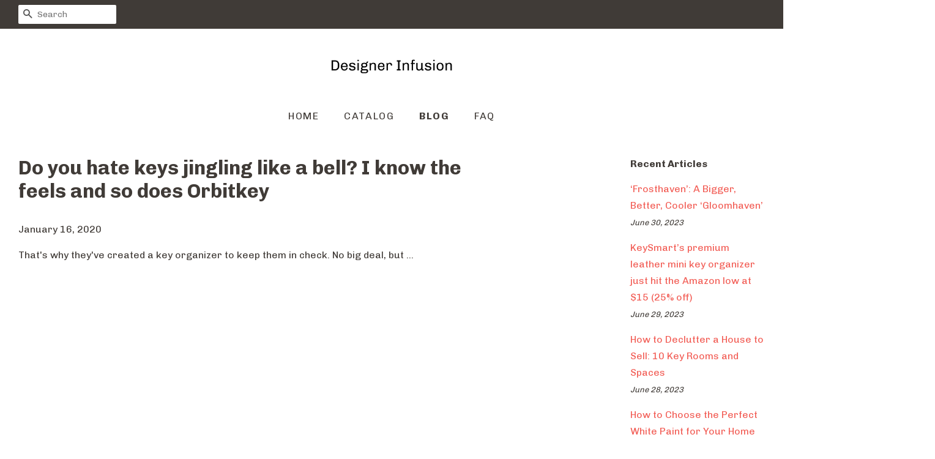

--- FILE ---
content_type: text/html; charset=utf-8
request_url: https://designerinfusion.com/blogs/news/do-you-hate-keys-jingling-like-a-bell-i-know-the-feels-and-so-does-orbitkey
body_size: 26555
content:
<!doctype html>
<!--[if lt IE 7]><html class="no-js lt-ie9 lt-ie8 lt-ie7" lang="en"> <![endif]-->
<!--[if IE 7]><html class="no-js lt-ie9 lt-ie8" lang="en"> <![endif]-->
<!--[if IE 8]><html class="no-js lt-ie9" lang="en"> <![endif]-->
<!--[if IE 9 ]><html class="ie9 no-js"> <![endif]-->
<!--[if (gt IE 9)|!(IE)]><!--> <html class="no-js"> <!--<![endif]-->
<head>
  
  <meta name="p:domain_verify" content="08d4ad72ab19b5b3f366c5e763070951"/>

  <!-- Basic page needs ================================================== -->
  <meta charset="utf-8">
  <meta http-equiv="X-UA-Compatible" content="IE=edge,chrome=1">

  

  <!-- Title and description ================================================== -->
  <title>
  Do you hate keys jingling like a bell? I know the feels and so does Or &ndash; Designer Infusion
  </title>

  
  <meta name="description" content="That&#39;s why they&#39;ve created a key organizer to keep them in check. No big deal, but ...">
  

  <!-- Social meta ================================================== -->
  <!-- /snippets/social-meta-tags.liquid -->




<meta property="og:site_name" content="Designer Infusion">
<meta property="og:url" content="https://designerinfusion.com/blogs/news/do-you-hate-keys-jingling-like-a-bell-i-know-the-feels-and-so-does-orbitkey">
<meta property="og:title" content="Do you hate keys jingling like a bell? I know the feels and so does Orbitkey">
<meta property="og:type" content="article">
<meta property="og:description" content=" That's why they've created a key organizer to keep them in check. No big deal, but ...">

<meta property="og:image" content="http://designerinfusion.com/cdn/shop/articles/4830_3177625238_1200x1200.jpg?v=1579191188">
<meta property="og:image:secure_url" content="https://designerinfusion.com/cdn/shop/articles/4830_3177625238_1200x1200.jpg?v=1579191188">


<meta name="twitter:card" content="summary_large_image">
<meta name="twitter:title" content="Do you hate keys jingling like a bell? I know the feels and so does Orbitkey">
<meta name="twitter:description" content=" That's why they've created a key organizer to keep them in check. No big deal, but ...">


  <!-- Helpers ================================================== -->
  <link rel="canonical" href="https://designerinfusion.com/blogs/news/do-you-hate-keys-jingling-like-a-bell-i-know-the-feels-and-so-does-orbitkey">
  <meta name="viewport" content="width=device-width,initial-scale=1">
  <meta name="theme-color" content="#f25c54">

  <!-- CSS ================================================== -->
  <link href="//designerinfusion.com/cdn/shop/t/2/assets/timber.scss.css?v=157926437527225702091656106956" rel="stylesheet" type="text/css" media="all" />
  <link href="//designerinfusion.com/cdn/shop/t/2/assets/theme.scss.css?v=57755689779608364961656106956" rel="stylesheet" type="text/css" media="all" />

  
  
  
  <link href="//fonts.googleapis.com/css?family=Chivo:400,700" rel="stylesheet" type="text/css" media="all" />


  


  



  <script>
    window.theme = window.theme || {};

    var theme = {
      strings: {
        zoomClose: "Close (Esc)",
        zoomPrev: "Previous (Left arrow key)",
        zoomNext: "Next (Right arrow key)",
        addressError: "Error looking up that address",
        addressNoResults: "No results for that address",
        addressQueryLimit: "You have exceeded the Google API usage limit. Consider upgrading to a \u003ca href=\"https:\/\/developers.google.com\/maps\/premium\/usage-limits\"\u003ePremium Plan\u003c\/a\u003e.",
        authError: "There was a problem authenticating your Google Maps API Key."
      },
      settings: {
        // Adding some settings to allow the editor to update correctly when they are changed
        enableWideLayout: true,
        typeAccentTransform: true,
        typeAccentSpacing: true,
        baseFontSize: '16px',
        headerBaseFontSize: '32px',
        accentFontSize: '16px'
      },
      variables: {
        mediaQueryMedium: 'screen and (max-width: 768px)',
        bpSmall: false
      },
      moneyFormat: "${{amount}}"
    }

    document.documentElement.className = document.documentElement.className.replace('no-js', 'supports-js');
  </script>

  <!-- Header hook for plugins ================================================== -->
  <script>window.performance && window.performance.mark && window.performance.mark('shopify.content_for_header.start');</script><meta id="shopify-digital-wallet" name="shopify-digital-wallet" content="/8177647693/digital_wallets/dialog">
<link rel="alternate" type="application/atom+xml" title="Feed" href="/blogs/news.atom" />
<script async="async" src="/checkouts/internal/preloads.js?locale=en-US"></script>
<script id="shopify-features" type="application/json">{"accessToken":"f5df3d6c86649c161bd337fb013b38d2","betas":["rich-media-storefront-analytics"],"domain":"designerinfusion.com","predictiveSearch":true,"shopId":8177647693,"locale":"en"}</script>
<script>var Shopify = Shopify || {};
Shopify.shop = "designerinfusion.myshopify.com";
Shopify.locale = "en";
Shopify.currency = {"active":"USD","rate":"1.0"};
Shopify.country = "US";
Shopify.theme = {"name":"minimal-customized-08mar2019-0605am","id":44223234125,"schema_name":"Minimal","schema_version":"5.0.0","theme_store_id":null,"role":"main"};
Shopify.theme.handle = "null";
Shopify.theme.style = {"id":null,"handle":null};
Shopify.cdnHost = "designerinfusion.com/cdn";
Shopify.routes = Shopify.routes || {};
Shopify.routes.root = "/";</script>
<script type="module">!function(o){(o.Shopify=o.Shopify||{}).modules=!0}(window);</script>
<script>!function(o){function n(){var o=[];function n(){o.push(Array.prototype.slice.apply(arguments))}return n.q=o,n}var t=o.Shopify=o.Shopify||{};t.loadFeatures=n(),t.autoloadFeatures=n()}(window);</script>
<script id="shop-js-analytics" type="application/json">{"pageType":"article"}</script>
<script defer="defer" async type="module" src="//designerinfusion.com/cdn/shopifycloud/shop-js/modules/v2/client.init-shop-cart-sync_BdyHc3Nr.en.esm.js"></script>
<script defer="defer" async type="module" src="//designerinfusion.com/cdn/shopifycloud/shop-js/modules/v2/chunk.common_Daul8nwZ.esm.js"></script>
<script type="module">
  await import("//designerinfusion.com/cdn/shopifycloud/shop-js/modules/v2/client.init-shop-cart-sync_BdyHc3Nr.en.esm.js");
await import("//designerinfusion.com/cdn/shopifycloud/shop-js/modules/v2/chunk.common_Daul8nwZ.esm.js");

  window.Shopify.SignInWithShop?.initShopCartSync?.({"fedCMEnabled":true,"windoidEnabled":true});

</script>
<script id="__st">var __st={"a":8177647693,"offset":-18000,"reqid":"69516813-4300-4e20-80be-4d894a9836b1-1768968583","pageurl":"designerinfusion.com\/blogs\/news\/do-you-hate-keys-jingling-like-a-bell-i-know-the-feels-and-so-does-orbitkey","s":"articles-383840747597","u":"830bc21a393c","p":"article","rtyp":"article","rid":383840747597};</script>
<script>window.ShopifyPaypalV4VisibilityTracking = true;</script>
<script id="captcha-bootstrap">!function(){'use strict';const t='contact',e='account',n='new_comment',o=[[t,t],['blogs',n],['comments',n],[t,'customer']],c=[[e,'customer_login'],[e,'guest_login'],[e,'recover_customer_password'],[e,'create_customer']],r=t=>t.map((([t,e])=>`form[action*='/${t}']:not([data-nocaptcha='true']) input[name='form_type'][value='${e}']`)).join(','),a=t=>()=>t?[...document.querySelectorAll(t)].map((t=>t.form)):[];function s(){const t=[...o],e=r(t);return a(e)}const i='password',u='form_key',d=['recaptcha-v3-token','g-recaptcha-response','h-captcha-response',i],f=()=>{try{return window.sessionStorage}catch{return}},m='__shopify_v',_=t=>t.elements[u];function p(t,e,n=!1){try{const o=window.sessionStorage,c=JSON.parse(o.getItem(e)),{data:r}=function(t){const{data:e,action:n}=t;return t[m]||n?{data:e,action:n}:{data:t,action:n}}(c);for(const[e,n]of Object.entries(r))t.elements[e]&&(t.elements[e].value=n);n&&o.removeItem(e)}catch(o){console.error('form repopulation failed',{error:o})}}const l='form_type',E='cptcha';function T(t){t.dataset[E]=!0}const w=window,h=w.document,L='Shopify',v='ce_forms',y='captcha';let A=!1;((t,e)=>{const n=(g='f06e6c50-85a8-45c8-87d0-21a2b65856fe',I='https://cdn.shopify.com/shopifycloud/storefront-forms-hcaptcha/ce_storefront_forms_captcha_hcaptcha.v1.5.2.iife.js',D={infoText:'Protected by hCaptcha',privacyText:'Privacy',termsText:'Terms'},(t,e,n)=>{const o=w[L][v],c=o.bindForm;if(c)return c(t,g,e,D).then(n);var r;o.q.push([[t,g,e,D],n]),r=I,A||(h.body.append(Object.assign(h.createElement('script'),{id:'captcha-provider',async:!0,src:r})),A=!0)});var g,I,D;w[L]=w[L]||{},w[L][v]=w[L][v]||{},w[L][v].q=[],w[L][y]=w[L][y]||{},w[L][y].protect=function(t,e){n(t,void 0,e),T(t)},Object.freeze(w[L][y]),function(t,e,n,w,h,L){const[v,y,A,g]=function(t,e,n){const i=e?o:[],u=t?c:[],d=[...i,...u],f=r(d),m=r(i),_=r(d.filter((([t,e])=>n.includes(e))));return[a(f),a(m),a(_),s()]}(w,h,L),I=t=>{const e=t.target;return e instanceof HTMLFormElement?e:e&&e.form},D=t=>v().includes(t);t.addEventListener('submit',(t=>{const e=I(t);if(!e)return;const n=D(e)&&!e.dataset.hcaptchaBound&&!e.dataset.recaptchaBound,o=_(e),c=g().includes(e)&&(!o||!o.value);(n||c)&&t.preventDefault(),c&&!n&&(function(t){try{if(!f())return;!function(t){const e=f();if(!e)return;const n=_(t);if(!n)return;const o=n.value;o&&e.removeItem(o)}(t);const e=Array.from(Array(32),(()=>Math.random().toString(36)[2])).join('');!function(t,e){_(t)||t.append(Object.assign(document.createElement('input'),{type:'hidden',name:u})),t.elements[u].value=e}(t,e),function(t,e){const n=f();if(!n)return;const o=[...t.querySelectorAll(`input[type='${i}']`)].map((({name:t})=>t)),c=[...d,...o],r={};for(const[a,s]of new FormData(t).entries())c.includes(a)||(r[a]=s);n.setItem(e,JSON.stringify({[m]:1,action:t.action,data:r}))}(t,e)}catch(e){console.error('failed to persist form',e)}}(e),e.submit())}));const S=(t,e)=>{t&&!t.dataset[E]&&(n(t,e.some((e=>e===t))),T(t))};for(const o of['focusin','change'])t.addEventListener(o,(t=>{const e=I(t);D(e)&&S(e,y())}));const B=e.get('form_key'),M=e.get(l),P=B&&M;t.addEventListener('DOMContentLoaded',(()=>{const t=y();if(P)for(const e of t)e.elements[l].value===M&&p(e,B);[...new Set([...A(),...v().filter((t=>'true'===t.dataset.shopifyCaptcha))])].forEach((e=>S(e,t)))}))}(h,new URLSearchParams(w.location.search),n,t,e,['guest_login'])})(!0,!0)}();</script>
<script integrity="sha256-4kQ18oKyAcykRKYeNunJcIwy7WH5gtpwJnB7kiuLZ1E=" data-source-attribution="shopify.loadfeatures" defer="defer" src="//designerinfusion.com/cdn/shopifycloud/storefront/assets/storefront/load_feature-a0a9edcb.js" crossorigin="anonymous"></script>
<script data-source-attribution="shopify.dynamic_checkout.dynamic.init">var Shopify=Shopify||{};Shopify.PaymentButton=Shopify.PaymentButton||{isStorefrontPortableWallets:!0,init:function(){window.Shopify.PaymentButton.init=function(){};var t=document.createElement("script");t.src="https://designerinfusion.com/cdn/shopifycloud/portable-wallets/latest/portable-wallets.en.js",t.type="module",document.head.appendChild(t)}};
</script>
<script data-source-attribution="shopify.dynamic_checkout.buyer_consent">
  function portableWalletsHideBuyerConsent(e){var t=document.getElementById("shopify-buyer-consent"),n=document.getElementById("shopify-subscription-policy-button");t&&n&&(t.classList.add("hidden"),t.setAttribute("aria-hidden","true"),n.removeEventListener("click",e))}function portableWalletsShowBuyerConsent(e){var t=document.getElementById("shopify-buyer-consent"),n=document.getElementById("shopify-subscription-policy-button");t&&n&&(t.classList.remove("hidden"),t.removeAttribute("aria-hidden"),n.addEventListener("click",e))}window.Shopify?.PaymentButton&&(window.Shopify.PaymentButton.hideBuyerConsent=portableWalletsHideBuyerConsent,window.Shopify.PaymentButton.showBuyerConsent=portableWalletsShowBuyerConsent);
</script>
<script data-source-attribution="shopify.dynamic_checkout.cart.bootstrap">document.addEventListener("DOMContentLoaded",(function(){function t(){return document.querySelector("shopify-accelerated-checkout-cart, shopify-accelerated-checkout")}if(t())Shopify.PaymentButton.init();else{new MutationObserver((function(e,n){t()&&(Shopify.PaymentButton.init(),n.disconnect())})).observe(document.body,{childList:!0,subtree:!0})}}));
</script>

<script>window.performance && window.performance.mark && window.performance.mark('shopify.content_for_header.end');</script>

  

<!--[if lt IE 9]>
<script src="//cdnjs.cloudflare.com/ajax/libs/html5shiv/3.7.2/html5shiv.min.js" type="text/javascript"></script>
<link href="//designerinfusion.com/cdn/shop/t/2/assets/respond-proxy.html" id="respond-proxy" rel="respond-proxy" />
<link href="//designerinfusion.com/search?q=53a1e6eb902e908ee20d63a442793dc2" id="respond-redirect" rel="respond-redirect" />
<script src="//designerinfusion.com/search?q=53a1e6eb902e908ee20d63a442793dc2" type="text/javascript"></script>
<![endif]-->


  <script src="//designerinfusion.com/cdn/shop/t/2/assets/jquery-2.2.3.min.js?v=58211863146907186831552537792" type="text/javascript"></script>

  <!--[if (gt IE 9)|!(IE)]><!--><script src="//designerinfusion.com/cdn/shop/t/2/assets/lazysizes.min.js?v=177476512571513845041552537793" async="async"></script><!--<![endif]-->
  <!--[if lte IE 9]><script src="//designerinfusion.com/cdn/shop/t/2/assets/lazysizes.min.js?v=177476512571513845041552537793"></script><![endif]-->

  
  

<link href="https://monorail-edge.shopifysvc.com" rel="dns-prefetch">
<script>(function(){if ("sendBeacon" in navigator && "performance" in window) {try {var session_token_from_headers = performance.getEntriesByType('navigation')[0].serverTiming.find(x => x.name == '_s').description;} catch {var session_token_from_headers = undefined;}var session_cookie_matches = document.cookie.match(/_shopify_s=([^;]*)/);var session_token_from_cookie = session_cookie_matches && session_cookie_matches.length === 2 ? session_cookie_matches[1] : "";var session_token = session_token_from_headers || session_token_from_cookie || "";function handle_abandonment_event(e) {var entries = performance.getEntries().filter(function(entry) {return /monorail-edge.shopifysvc.com/.test(entry.name);});if (!window.abandonment_tracked && entries.length === 0) {window.abandonment_tracked = true;var currentMs = Date.now();var navigation_start = performance.timing.navigationStart;var payload = {shop_id: 8177647693,url: window.location.href,navigation_start,duration: currentMs - navigation_start,session_token,page_type: "article"};window.navigator.sendBeacon("https://monorail-edge.shopifysvc.com/v1/produce", JSON.stringify({schema_id: "online_store_buyer_site_abandonment/1.1",payload: payload,metadata: {event_created_at_ms: currentMs,event_sent_at_ms: currentMs}}));}}window.addEventListener('pagehide', handle_abandonment_event);}}());</script>
<script id="web-pixels-manager-setup">(function e(e,d,r,n,o){if(void 0===o&&(o={}),!Boolean(null===(a=null===(i=window.Shopify)||void 0===i?void 0:i.analytics)||void 0===a?void 0:a.replayQueue)){var i,a;window.Shopify=window.Shopify||{};var t=window.Shopify;t.analytics=t.analytics||{};var s=t.analytics;s.replayQueue=[],s.publish=function(e,d,r){return s.replayQueue.push([e,d,r]),!0};try{self.performance.mark("wpm:start")}catch(e){}var l=function(){var e={modern:/Edge?\/(1{2}[4-9]|1[2-9]\d|[2-9]\d{2}|\d{4,})\.\d+(\.\d+|)|Firefox\/(1{2}[4-9]|1[2-9]\d|[2-9]\d{2}|\d{4,})\.\d+(\.\d+|)|Chrom(ium|e)\/(9{2}|\d{3,})\.\d+(\.\d+|)|(Maci|X1{2}).+ Version\/(15\.\d+|(1[6-9]|[2-9]\d|\d{3,})\.\d+)([,.]\d+|)( \(\w+\)|)( Mobile\/\w+|) Safari\/|Chrome.+OPR\/(9{2}|\d{3,})\.\d+\.\d+|(CPU[ +]OS|iPhone[ +]OS|CPU[ +]iPhone|CPU IPhone OS|CPU iPad OS)[ +]+(15[._]\d+|(1[6-9]|[2-9]\d|\d{3,})[._]\d+)([._]\d+|)|Android:?[ /-](13[3-9]|1[4-9]\d|[2-9]\d{2}|\d{4,})(\.\d+|)(\.\d+|)|Android.+Firefox\/(13[5-9]|1[4-9]\d|[2-9]\d{2}|\d{4,})\.\d+(\.\d+|)|Android.+Chrom(ium|e)\/(13[3-9]|1[4-9]\d|[2-9]\d{2}|\d{4,})\.\d+(\.\d+|)|SamsungBrowser\/([2-9]\d|\d{3,})\.\d+/,legacy:/Edge?\/(1[6-9]|[2-9]\d|\d{3,})\.\d+(\.\d+|)|Firefox\/(5[4-9]|[6-9]\d|\d{3,})\.\d+(\.\d+|)|Chrom(ium|e)\/(5[1-9]|[6-9]\d|\d{3,})\.\d+(\.\d+|)([\d.]+$|.*Safari\/(?![\d.]+ Edge\/[\d.]+$))|(Maci|X1{2}).+ Version\/(10\.\d+|(1[1-9]|[2-9]\d|\d{3,})\.\d+)([,.]\d+|)( \(\w+\)|)( Mobile\/\w+|) Safari\/|Chrome.+OPR\/(3[89]|[4-9]\d|\d{3,})\.\d+\.\d+|(CPU[ +]OS|iPhone[ +]OS|CPU[ +]iPhone|CPU IPhone OS|CPU iPad OS)[ +]+(10[._]\d+|(1[1-9]|[2-9]\d|\d{3,})[._]\d+)([._]\d+|)|Android:?[ /-](13[3-9]|1[4-9]\d|[2-9]\d{2}|\d{4,})(\.\d+|)(\.\d+|)|Mobile Safari.+OPR\/([89]\d|\d{3,})\.\d+\.\d+|Android.+Firefox\/(13[5-9]|1[4-9]\d|[2-9]\d{2}|\d{4,})\.\d+(\.\d+|)|Android.+Chrom(ium|e)\/(13[3-9]|1[4-9]\d|[2-9]\d{2}|\d{4,})\.\d+(\.\d+|)|Android.+(UC? ?Browser|UCWEB|U3)[ /]?(15\.([5-9]|\d{2,})|(1[6-9]|[2-9]\d|\d{3,})\.\d+)\.\d+|SamsungBrowser\/(5\.\d+|([6-9]|\d{2,})\.\d+)|Android.+MQ{2}Browser\/(14(\.(9|\d{2,})|)|(1[5-9]|[2-9]\d|\d{3,})(\.\d+|))(\.\d+|)|K[Aa][Ii]OS\/(3\.\d+|([4-9]|\d{2,})\.\d+)(\.\d+|)/},d=e.modern,r=e.legacy,n=navigator.userAgent;return n.match(d)?"modern":n.match(r)?"legacy":"unknown"}(),u="modern"===l?"modern":"legacy",c=(null!=n?n:{modern:"",legacy:""})[u],f=function(e){return[e.baseUrl,"/wpm","/b",e.hashVersion,"modern"===e.buildTarget?"m":"l",".js"].join("")}({baseUrl:d,hashVersion:r,buildTarget:u}),m=function(e){var d=e.version,r=e.bundleTarget,n=e.surface,o=e.pageUrl,i=e.monorailEndpoint;return{emit:function(e){var a=e.status,t=e.errorMsg,s=(new Date).getTime(),l=JSON.stringify({metadata:{event_sent_at_ms:s},events:[{schema_id:"web_pixels_manager_load/3.1",payload:{version:d,bundle_target:r,page_url:o,status:a,surface:n,error_msg:t},metadata:{event_created_at_ms:s}}]});if(!i)return console&&console.warn&&console.warn("[Web Pixels Manager] No Monorail endpoint provided, skipping logging."),!1;try{return self.navigator.sendBeacon.bind(self.navigator)(i,l)}catch(e){}var u=new XMLHttpRequest;try{return u.open("POST",i,!0),u.setRequestHeader("Content-Type","text/plain"),u.send(l),!0}catch(e){return console&&console.warn&&console.warn("[Web Pixels Manager] Got an unhandled error while logging to Monorail."),!1}}}}({version:r,bundleTarget:l,surface:e.surface,pageUrl:self.location.href,monorailEndpoint:e.monorailEndpoint});try{o.browserTarget=l,function(e){var d=e.src,r=e.async,n=void 0===r||r,o=e.onload,i=e.onerror,a=e.sri,t=e.scriptDataAttributes,s=void 0===t?{}:t,l=document.createElement("script"),u=document.querySelector("head"),c=document.querySelector("body");if(l.async=n,l.src=d,a&&(l.integrity=a,l.crossOrigin="anonymous"),s)for(var f in s)if(Object.prototype.hasOwnProperty.call(s,f))try{l.dataset[f]=s[f]}catch(e){}if(o&&l.addEventListener("load",o),i&&l.addEventListener("error",i),u)u.appendChild(l);else{if(!c)throw new Error("Did not find a head or body element to append the script");c.appendChild(l)}}({src:f,async:!0,onload:function(){if(!function(){var e,d;return Boolean(null===(d=null===(e=window.Shopify)||void 0===e?void 0:e.analytics)||void 0===d?void 0:d.initialized)}()){var d=window.webPixelsManager.init(e)||void 0;if(d){var r=window.Shopify.analytics;r.replayQueue.forEach((function(e){var r=e[0],n=e[1],o=e[2];d.publishCustomEvent(r,n,o)})),r.replayQueue=[],r.publish=d.publishCustomEvent,r.visitor=d.visitor,r.initialized=!0}}},onerror:function(){return m.emit({status:"failed",errorMsg:"".concat(f," has failed to load")})},sri:function(e){var d=/^sha384-[A-Za-z0-9+/=]+$/;return"string"==typeof e&&d.test(e)}(c)?c:"",scriptDataAttributes:o}),m.emit({status:"loading"})}catch(e){m.emit({status:"failed",errorMsg:(null==e?void 0:e.message)||"Unknown error"})}}})({shopId: 8177647693,storefrontBaseUrl: "https://designerinfusion.com",extensionsBaseUrl: "https://extensions.shopifycdn.com/cdn/shopifycloud/web-pixels-manager",monorailEndpoint: "https://monorail-edge.shopifysvc.com/unstable/produce_batch",surface: "storefront-renderer",enabledBetaFlags: ["2dca8a86"],webPixelsConfigList: [{"id":"shopify-app-pixel","configuration":"{}","eventPayloadVersion":"v1","runtimeContext":"STRICT","scriptVersion":"0450","apiClientId":"shopify-pixel","type":"APP","privacyPurposes":["ANALYTICS","MARKETING"]},{"id":"shopify-custom-pixel","eventPayloadVersion":"v1","runtimeContext":"LAX","scriptVersion":"0450","apiClientId":"shopify-pixel","type":"CUSTOM","privacyPurposes":["ANALYTICS","MARKETING"]}],isMerchantRequest: false,initData: {"shop":{"name":"Designer Infusion","paymentSettings":{"currencyCode":"USD"},"myshopifyDomain":"designerinfusion.myshopify.com","countryCode":"US","storefrontUrl":"https:\/\/designerinfusion.com"},"customer":null,"cart":null,"checkout":null,"productVariants":[],"purchasingCompany":null},},"https://designerinfusion.com/cdn","fcfee988w5aeb613cpc8e4bc33m6693e112",{"modern":"","legacy":""},{"shopId":"8177647693","storefrontBaseUrl":"https:\/\/designerinfusion.com","extensionBaseUrl":"https:\/\/extensions.shopifycdn.com\/cdn\/shopifycloud\/web-pixels-manager","surface":"storefront-renderer","enabledBetaFlags":"[\"2dca8a86\"]","isMerchantRequest":"false","hashVersion":"fcfee988w5aeb613cpc8e4bc33m6693e112","publish":"custom","events":"[[\"page_viewed\",{}]]"});</script><script>
  window.ShopifyAnalytics = window.ShopifyAnalytics || {};
  window.ShopifyAnalytics.meta = window.ShopifyAnalytics.meta || {};
  window.ShopifyAnalytics.meta.currency = 'USD';
  var meta = {"page":{"pageType":"article","resourceType":"article","resourceId":383840747597,"requestId":"69516813-4300-4e20-80be-4d894a9836b1-1768968583"}};
  for (var attr in meta) {
    window.ShopifyAnalytics.meta[attr] = meta[attr];
  }
</script>
<script class="analytics">
  (function () {
    var customDocumentWrite = function(content) {
      var jquery = null;

      if (window.jQuery) {
        jquery = window.jQuery;
      } else if (window.Checkout && window.Checkout.$) {
        jquery = window.Checkout.$;
      }

      if (jquery) {
        jquery('body').append(content);
      }
    };

    var hasLoggedConversion = function(token) {
      if (token) {
        return document.cookie.indexOf('loggedConversion=' + token) !== -1;
      }
      return false;
    }

    var setCookieIfConversion = function(token) {
      if (token) {
        var twoMonthsFromNow = new Date(Date.now());
        twoMonthsFromNow.setMonth(twoMonthsFromNow.getMonth() + 2);

        document.cookie = 'loggedConversion=' + token + '; expires=' + twoMonthsFromNow;
      }
    }

    var trekkie = window.ShopifyAnalytics.lib = window.trekkie = window.trekkie || [];
    if (trekkie.integrations) {
      return;
    }
    trekkie.methods = [
      'identify',
      'page',
      'ready',
      'track',
      'trackForm',
      'trackLink'
    ];
    trekkie.factory = function(method) {
      return function() {
        var args = Array.prototype.slice.call(arguments);
        args.unshift(method);
        trekkie.push(args);
        return trekkie;
      };
    };
    for (var i = 0; i < trekkie.methods.length; i++) {
      var key = trekkie.methods[i];
      trekkie[key] = trekkie.factory(key);
    }
    trekkie.load = function(config) {
      trekkie.config = config || {};
      trekkie.config.initialDocumentCookie = document.cookie;
      var first = document.getElementsByTagName('script')[0];
      var script = document.createElement('script');
      script.type = 'text/javascript';
      script.onerror = function(e) {
        var scriptFallback = document.createElement('script');
        scriptFallback.type = 'text/javascript';
        scriptFallback.onerror = function(error) {
                var Monorail = {
      produce: function produce(monorailDomain, schemaId, payload) {
        var currentMs = new Date().getTime();
        var event = {
          schema_id: schemaId,
          payload: payload,
          metadata: {
            event_created_at_ms: currentMs,
            event_sent_at_ms: currentMs
          }
        };
        return Monorail.sendRequest("https://" + monorailDomain + "/v1/produce", JSON.stringify(event));
      },
      sendRequest: function sendRequest(endpointUrl, payload) {
        // Try the sendBeacon API
        if (window && window.navigator && typeof window.navigator.sendBeacon === 'function' && typeof window.Blob === 'function' && !Monorail.isIos12()) {
          var blobData = new window.Blob([payload], {
            type: 'text/plain'
          });

          if (window.navigator.sendBeacon(endpointUrl, blobData)) {
            return true;
          } // sendBeacon was not successful

        } // XHR beacon

        var xhr = new XMLHttpRequest();

        try {
          xhr.open('POST', endpointUrl);
          xhr.setRequestHeader('Content-Type', 'text/plain');
          xhr.send(payload);
        } catch (e) {
          console.log(e);
        }

        return false;
      },
      isIos12: function isIos12() {
        return window.navigator.userAgent.lastIndexOf('iPhone; CPU iPhone OS 12_') !== -1 || window.navigator.userAgent.lastIndexOf('iPad; CPU OS 12_') !== -1;
      }
    };
    Monorail.produce('monorail-edge.shopifysvc.com',
      'trekkie_storefront_load_errors/1.1',
      {shop_id: 8177647693,
      theme_id: 44223234125,
      app_name: "storefront",
      context_url: window.location.href,
      source_url: "//designerinfusion.com/cdn/s/trekkie.storefront.cd680fe47e6c39ca5d5df5f0a32d569bc48c0f27.min.js"});

        };
        scriptFallback.async = true;
        scriptFallback.src = '//designerinfusion.com/cdn/s/trekkie.storefront.cd680fe47e6c39ca5d5df5f0a32d569bc48c0f27.min.js';
        first.parentNode.insertBefore(scriptFallback, first);
      };
      script.async = true;
      script.src = '//designerinfusion.com/cdn/s/trekkie.storefront.cd680fe47e6c39ca5d5df5f0a32d569bc48c0f27.min.js';
      first.parentNode.insertBefore(script, first);
    };
    trekkie.load(
      {"Trekkie":{"appName":"storefront","development":false,"defaultAttributes":{"shopId":8177647693,"isMerchantRequest":null,"themeId":44223234125,"themeCityHash":"4477404220964949848","contentLanguage":"en","currency":"USD","eventMetadataId":"b9854ff8-4be2-46c7-b2a8-fdfd2cf78f47"},"isServerSideCookieWritingEnabled":true,"monorailRegion":"shop_domain","enabledBetaFlags":["65f19447"]},"Session Attribution":{},"S2S":{"facebookCapiEnabled":false,"source":"trekkie-storefront-renderer","apiClientId":580111}}
    );

    var loaded = false;
    trekkie.ready(function() {
      if (loaded) return;
      loaded = true;

      window.ShopifyAnalytics.lib = window.trekkie;

      var originalDocumentWrite = document.write;
      document.write = customDocumentWrite;
      try { window.ShopifyAnalytics.merchantGoogleAnalytics.call(this); } catch(error) {};
      document.write = originalDocumentWrite;

      window.ShopifyAnalytics.lib.page(null,{"pageType":"article","resourceType":"article","resourceId":383840747597,"requestId":"69516813-4300-4e20-80be-4d894a9836b1-1768968583","shopifyEmitted":true});

      var match = window.location.pathname.match(/checkouts\/(.+)\/(thank_you|post_purchase)/)
      var token = match? match[1]: undefined;
      if (!hasLoggedConversion(token)) {
        setCookieIfConversion(token);
        
      }
    });


        var eventsListenerScript = document.createElement('script');
        eventsListenerScript.async = true;
        eventsListenerScript.src = "//designerinfusion.com/cdn/shopifycloud/storefront/assets/shop_events_listener-3da45d37.js";
        document.getElementsByTagName('head')[0].appendChild(eventsListenerScript);

})();</script>
<script
  defer
  src="https://designerinfusion.com/cdn/shopifycloud/perf-kit/shopify-perf-kit-3.0.4.min.js"
  data-application="storefront-renderer"
  data-shop-id="8177647693"
  data-render-region="gcp-us-central1"
  data-page-type="article"
  data-theme-instance-id="44223234125"
  data-theme-name="Minimal"
  data-theme-version="5.0.0"
  data-monorail-region="shop_domain"
  data-resource-timing-sampling-rate="10"
  data-shs="true"
  data-shs-beacon="true"
  data-shs-export-with-fetch="true"
  data-shs-logs-sample-rate="1"
  data-shs-beacon-endpoint="https://designerinfusion.com/api/collect"
></script>
</head>

<body id="do-you-hate-keys-jingling-like-a-bell-i-know-the-feels-and-so-does-or" class="template-article" >

  <div id="shopify-section-header" class="shopify-section"><style>
  .logo__image-wrapper {
    max-width: 200px;
  }
  /*================= If logo is above navigation ================== */
  
    .site-nav {
      
      margin-top: 30px;
    }

    
      .logo__image-wrapper {
        margin: 0 auto;
      }
    
  

  /*============ If logo is on the same line as navigation ============ */
  


  
</style>

<div data-section-id="header" data-section-type="header-section">
  <div class="header-bar">
    <div class="wrapper medium-down--hide">
      <div class="post-large--display-table">

        
          <div class="header-bar__left post-large--display-table-cell">

            

            

            
              <div class="header-bar__module header-bar__search">
                


  <form action="/search" method="get" class="header-bar__search-form clearfix" role="search">
    
    <button type="submit" class="btn icon-fallback-text header-bar__search-submit">
      <span class="icon icon-search" aria-hidden="true"></span>
      <span class="fallback-text">Search</span>
    </button>
    <input type="search" name="q" value="" aria-label="Search" class="header-bar__search-input" placeholder="Search">
  </form>


              </div>
            

          </div>
        

        <div class="header-bar__right post-large--display-table-cell">

          
          <div class="header-bar__module">
            
          </div>

          <div class="header-bar__module">
             
          </div>
          
            
          

        </div>
      </div>
    </div>

    <div class="wrapper post-large--hide announcement-bar--mobile">
      
    </div>

    <div class="wrapper post-large--hide">
      
        <button type="button" class="mobile-nav-trigger" id="MobileNavTrigger" aria-controls="MobileNav" aria-expanded="false">
          <span class="icon icon-hamburger" aria-hidden="true"></span>
          Menu
        </button>
      
      
    </div>
    <nav role="navigation">
  <ul id="MobileNav" class="mobile-nav post-large--hide">
    
      
        <li class="mobile-nav__link">
          <a
            href="/"
            class="mobile-nav"
            >
            Home
          </a>
        </li>
      
    
      
        <li class="mobile-nav__link">
          <a
            href="/collections/all"
            class="mobile-nav"
            >
            Catalog
          </a>
        </li>
      
    
      
        <li class="mobile-nav__link">
          <a
            href="/blogs/news"
            class="mobile-nav"
            aria-current="page">
            Blog
          </a>
        </li>
      
    
      
        <li class="mobile-nav__link">
          <a
            href="/pages/frequently-asked-questions"
            class="mobile-nav"
            >
            FAQ
          </a>
        </li>
      
    

    

    <li class="mobile-nav__link">
      
        <div class="header-bar__module header-bar__search">
          


  <form action="/search" method="get" class="header-bar__search-form clearfix" role="search">
    
    <button type="submit" class="btn icon-fallback-text header-bar__search-submit">
      <span class="icon icon-search" aria-hidden="true"></span>
      <span class="fallback-text">Search</span>
    </button>
    <input type="search" name="q" value="" aria-label="Search" class="header-bar__search-input" placeholder="Search">
  </form>


        </div>
      
    </li>
  </ul>
</nav>

  </div>

  <header class="site-header" role="banner">
    <div class="wrapper">

      
        <div class="grid--full">
          <div class="grid__item">
            
              <div class="h1 site-header__logo" itemscope itemtype="http://schema.org/Organization">
            
              
                <noscript>
                  
                  <div class="logo__image-wrapper">
                    <img src="//designerinfusion.com/cdn/shop/files/Designer_Infusion_Chivo_200x.png?v=1614298852" alt="Designer Infusion" />
                  </div>
                </noscript>
                <div class="logo__image-wrapper supports-js">
                  <a href="/" itemprop="url" style="padding-top:30.859375%;">
                    
                    <img class="logo__image lazyload"
                         src="//designerinfusion.com/cdn/shop/files/Designer_Infusion_Chivo_300x300.png?v=1614298852"
                         data-src="//designerinfusion.com/cdn/shop/files/Designer_Infusion_Chivo_{width}x.png?v=1614298852"
                         data-widths="[120, 180, 360, 540, 720, 900, 1080, 1296, 1512, 1728, 1944, 2048]"
                         data-aspectratio="3.240506329113924"
                         data-sizes="auto"
                         alt="Designer Infusion"
                         itemprop="logo">
                  </a>
                </div>
              
            
              </div>
            
          </div>
        </div>
        <div class="grid--full medium-down--hide">
          <div class="grid__item">
            
<nav>
  <ul class="site-nav" id="AccessibleNav">
    
      
        <li>
          <a
            href="/"
            class="site-nav__link"
            data-meganav-type="child"
            >
              Home
          </a>
        </li>
      
    
      
        <li>
          <a
            href="/collections/all"
            class="site-nav__link"
            data-meganav-type="child"
            >
              Catalog
          </a>
        </li>
      
    
      
        <li class="site-nav--active">
          <a
            href="/blogs/news"
            class="site-nav__link"
            data-meganav-type="child"
            aria-current="page">
              Blog
          </a>
        </li>
      
    
      
        <li>
          <a
            href="/pages/frequently-asked-questions"
            class="site-nav__link"
            data-meganav-type="child"
            >
              FAQ
          </a>
        </li>
      
    
  </ul>
</nav>

          </div>
        </div>
      

    </div>
  </header>
</div>

</div>

  <main class="wrapper main-content" role="main">
    <div class="grid">
        <div class="grid__item">
          

<div id="shopify-section-article-template" class="shopify-section">







<div class="grid" data-section-id="article-template" data-section-type="article-template">

  <article class="grid__item post-large--four-fifths" itemscope itemtype="http://schema.org/Article">

    <div class="grid">
      <div class="grid__item post-large--ten-twelfths">

        <header class="section-header">
          <h1 class="section-header__title">Do you hate keys jingling like a bell? I know the feels and so does Orbitkey</h1>
        </header>

        <p>
          <time datetime="2020-01-16">January 16, 2020</time>
          
          
        </p>

        <div class="rte" itemprop="articleBody">
           That's why they've created a key organizer to keep them in check. No big deal, but ...<br><center><iframe width="560" height="315" style="max-width:100%" src="//www.youtube.com/embed/QfpT66GWD0Y?rel=0" frameborder="0" allowfullscreen></iframe></center><br><br>
        </div>

        

        
        
          <hr class="hr--clear hr--small">
          <p class="clearfix">
            
              <span class="left">
                &larr; <a href="/blogs/news/every-day-we-carry-around-a-lot-of-our-essential-stuffs-one-of-them-is-our-keys-which-get-tangled-and-unorganized-in-our-pocket-and-produce-annoying-rattling" title="">Older Post</a>
              </span>
            
            
              <span class="right">
                <a href="/blogs/news/50-craft-room-ideas-for-your-handmade-business" title="">Newer Post</a> &rarr;
              </span>
            
          </p>
        

        

      </div>
    </div>
  </article>

  <aside class="sidebar grid__item post-large--one-fifth">
    <h3 class="h4">Recent Articles</h3>

  <p>
    <a href="/blogs/news/frosthaven-a-bigger-better-cooler-gloomhaven">‘Frosthaven’: A Bigger, Better, Cooler ‘Gloomhaven’</a>
    <br>
    <time pubdate datetime="2023-06-30">
      <em class="text-light">June 30, 2023</em>
    </time>
  </p>

  <p>
    <a href="/blogs/news/keysmart-s-premium-leather-mini-key-organizer-just-hit-the-amazon-low-at-15-25-off">KeySmart’s premium leather mini key organizer just hit the Amazon low at $15 (25% off)</a>
    <br>
    <time pubdate datetime="2023-06-29">
      <em class="text-light">June 29, 2023</em>
    </time>
  </p>

  <p>
    <a href="/blogs/news/how-to-declutter-a-house-to-sell-10-key-rooms-and-spaces">How to Declutter a House to Sell: 10 Key Rooms and Spaces</a>
    <br>
    <time pubdate datetime="2023-06-28">
      <em class="text-light">June 28, 2023</em>
    </time>
  </p>

  <p>
    <a href="/blogs/news/how-to-choose-the-perfect-white-paint-for-your-home">How to Choose the Perfect White Paint for Your Home</a>
    <br>
    <time pubdate datetime="2023-06-28">
      <em class="text-light">June 28, 2023</em>
    </time>
  </p>

  <p>
    <a href="/blogs/news/how-to-throw-a-water-color-birthday-party-for-kids">How to Throw a Water Color Birthday Party for Kids</a>
    <br>
    <time pubdate datetime="2023-06-24">
      <em class="text-light">June 24, 2023</em>
    </time>
  </p>

  <p>
    <a href="/blogs/news/farmers-on-the-hill-advocates-and-farmers-join-in-washington-dc-to-call-for-food-and-agriculture-system-reform-in-the-2023-farm-bill">Farmers on the Hill: Advocates and Farmers Join in Washington DC to Call for Food and Agriculture System Reform in the 2023 Farm Bill</a>
    <br>
    <time pubdate datetime="2023-06-22">
      <em class="text-light">June 22, 2023</em>
    </time>
  </p>



  <h3 class="h4">Categories</h3>
  <ul>
    
      
      <li><a href="/blogs/news/tagged/0" title="Show articles tagged 0">0</a></li>
      
    
      
      <li><a href="/blogs/news/tagged/1" title="Show articles tagged 1">1</a></li>
      
    
      
      <li><a href="/blogs/news/tagged/10" title="Show articles tagged 10">10</a></li>
      
    
      
      <li><a href="/blogs/news/tagged/11" title="Show articles tagged 11">11</a></li>
      
    
      
      <li><a href="/blogs/news/tagged/1108" title="Show articles tagged 1108">1108</a></li>
      
    
      
      <li><a href="/blogs/news/tagged/111" title="Show articles tagged 111">111</a></li>
      
    
      
      <li><a href="/blogs/news/tagged/116" title="Show articles tagged 116">116</a></li>
      
    
      
      <li><a href="/blogs/news/tagged/12" title="Show articles tagged 12">12</a></li>
      
    
      
      <li><a href="/blogs/news/tagged/126" title="Show articles tagged 126">126</a></li>
      
    
      
      <li><a href="/blogs/news/tagged/13" title="Show articles tagged 13">13</a></li>
      
    
      
      <li><a href="/blogs/news/tagged/133" title="Show articles tagged 133">133</a></li>
      
    
      
      <li><a href="/blogs/news/tagged/14" title="Show articles tagged 14">14</a></li>
      
    
      
      <li><a href="/blogs/news/tagged/15" title="Show articles tagged 15">15</a></li>
      
    
      
      <li><a href="/blogs/news/tagged/16" title="Show articles tagged 16">16</a></li>
      
    
      
      <li><a href="/blogs/news/tagged/17" title="Show articles tagged 17">17</a></li>
      
    
      
      <li><a href="/blogs/news/tagged/177" title="Show articles tagged 177">177</a></li>
      
    
      
      <li><a href="/blogs/news/tagged/18" title="Show articles tagged 18">18</a></li>
      
    
      
      <li><a href="/blogs/news/tagged/19" title="Show articles tagged 19">19</a></li>
      
    
      
      <li><a href="/blogs/news/tagged/2" title="Show articles tagged 2">2</a></li>
      
    
      
      <li><a href="/blogs/news/tagged/20" title="Show articles tagged 20">20</a></li>
      
    
      
      <li><a href="/blogs/news/tagged/201" title="Show articles tagged 201">201</a></li>
      
    
      
      <li><a href="/blogs/news/tagged/2020elections" title="Show articles tagged 2020Elections">2020Elections</a></li>
      
    
      
      <li><a href="/blogs/news/tagged/20cm" title="Show articles tagged 20cm">20cm</a></li>
      
    
      
      <li><a href="/blogs/news/tagged/21" title="Show articles tagged 21">21</a></li>
      
    
      
      <li><a href="/blogs/news/tagged/22" title="Show articles tagged 22">22</a></li>
      
    
      
      <li><a href="/blogs/news/tagged/23" title="Show articles tagged 23">23</a></li>
      
    
      
      <li><a href="/blogs/news/tagged/24" title="Show articles tagged 24">24</a></li>
      
    
      
      <li><a href="/blogs/news/tagged/25" title="Show articles tagged 25">25</a></li>
      
    
      
      <li><a href="/blogs/news/tagged/26" title="Show articles tagged 26">26</a></li>
      
    
      
      <li><a href="/blogs/news/tagged/27" title="Show articles tagged 27">27</a></li>
      
    
      
      <li><a href="/blogs/news/tagged/28" title="Show articles tagged 28">28</a></li>
      
    
      
      <li><a href="/blogs/news/tagged/29" title="Show articles tagged 29">29</a></li>
      
    
      
      <li><a href="/blogs/news/tagged/2dayslook" title="Show articles tagged 2dayslook">2dayslook</a></li>
      
    
      
      <li><a href="/blogs/news/tagged/2ndhouse" title="Show articles tagged 2ndHouse">2ndHouse</a></li>
      
    
      
      <li><a href="/blogs/news/tagged/3" title="Show articles tagged 3">3</a></li>
      
    
      
      <li><a href="/blogs/news/tagged/30" title="Show articles tagged 30">30</a></li>
      
    
      
      <li><a href="/blogs/news/tagged/32" title="Show articles tagged 32">32</a></li>
      
    
      
      <li><a href="/blogs/news/tagged/323" title="Show articles tagged 323">323</a></li>
      
    
      
      <li><a href="/blogs/news/tagged/331" title="Show articles tagged 331">331</a></li>
      
    
      
      <li><a href="/blogs/news/tagged/34" title="Show articles tagged 34">34</a></li>
      
    
      
      <li><a href="/blogs/news/tagged/349" title="Show articles tagged 349">349</a></li>
      
    
      
      <li><a href="/blogs/news/tagged/4" title="Show articles tagged 4">4</a></li>
      
    
      
      <li><a href="/blogs/news/tagged/42" title="Show articles tagged 42">42</a></li>
      
    
      
      <li><a href="/blogs/news/tagged/5" title="Show articles tagged 5">5</a></li>
      
    
      
      <li><a href="/blogs/news/tagged/505" title="Show articles tagged 505">505</a></li>
      
    
      
      <li><a href="/blogs/news/tagged/52" title="Show articles tagged 52">52</a></li>
      
    
      
      <li><a href="/blogs/news/tagged/6" title="Show articles tagged 6">6</a></li>
      
    
      
      <li><a href="/blogs/news/tagged/602" title="Show articles tagged 602">602</a></li>
      
    
      
      <li><a href="/blogs/news/tagged/64" title="Show articles tagged 64">64</a></li>
      
    
      
      <li><a href="/blogs/news/tagged/6924" title="Show articles tagged 6924">6924</a></li>
      
    
      
      <li><a href="/blogs/news/tagged/7" title="Show articles tagged 7">7</a></li>
      
    
      
      <li><a href="/blogs/news/tagged/748" title="Show articles tagged 748">748</a></li>
      
    
      
      <li><a href="/blogs/news/tagged/76" title="Show articles tagged 76">76</a></li>
      
    
      
      <li><a href="/blogs/news/tagged/8" title="Show articles tagged 8">8</a></li>
      
    
      
      <li><a href="/blogs/news/tagged/9" title="Show articles tagged 9">9</a></li>
      
    
      
      <li><a href="/blogs/news/tagged/900690" title="Show articles tagged 900690">900690</a></li>
      
    
      
      <li><a href="/blogs/news/tagged/973" title="Show articles tagged 973">973</a></li>
      
    
      
      <li><a href="/blogs/news/tagged/abubakkarsiddiq" title="Show articles tagged AbuBakkarSiddiq">AbuBakkarSiddiq</a></li>
      
    
      
      <li><a href="/blogs/news/tagged/accessories" title="Show articles tagged Accessories">Accessories</a></li>
      
    
      
      <li><a href="/blogs/news/tagged/acos" title="Show articles tagged Acos">Acos</a></li>
      
    
      
      <li><a href="/blogs/news/tagged/addvalue" title="Show articles tagged AddValue">AddValue</a></li>
      
    
      
      <li><a href="/blogs/news/tagged/adulting101" title="Show articles tagged Adulting101">Adulting101</a></li>
      
    
      
      <li><a href="/blogs/news/tagged/adventcalendarlego" title="Show articles tagged adventcalendarlego">adventcalendarlego</a></li>
      
    
      
      <li><a href="/blogs/news/tagged/advertising" title="Show articles tagged advertising">advertising</a></li>
      
    
      
      <li><a href="/blogs/news/tagged/advice" title="Show articles tagged Advice">Advice</a></li>
      
    
      
      <li><a href="/blogs/news/tagged/afflink" title="Show articles tagged afflink">afflink</a></li>
      
    
      
      <li><a href="/blogs/news/tagged/affordablehousing" title="Show articles tagged AffordableHousing">AffordableHousing</a></li>
      
    
      
      <li><a href="/blogs/news/tagged/agriculture" title="Show articles tagged Agriculture">Agriculture</a></li>
      
    
      
      <li><a href="/blogs/news/tagged/alegriadelacruz" title="Show articles tagged AlegriaDeLaCruz">AlegriaDeLaCruz</a></li>
      
    
      
      <li><a href="/blogs/news/tagged/alexandriaocasio" title="Show articles tagged AlexandriaOcasio">AlexandriaOcasio</a></li>
      
    
      
      <li><a href="/blogs/news/tagged/alilamanggis" title="Show articles tagged AlilaManggis">AlilaManggis</a></li>
      
    
      
      <li><a href="/blogs/news/tagged/alldeals" title="Show articles tagged AllDeals">AllDeals</a></li>
      
    
      
      <li><a href="/blogs/news/tagged/allpostsoncollege" title="Show articles tagged AllPostsOnCollege">AllPostsOnCollege</a></li>
      
    
      
      <li><a href="/blogs/news/tagged/amazon" title="Show articles tagged Amazon">Amazon</a></li>
      
    
      
      <li><a href="/blogs/news/tagged/amazondeals" title="Show articles tagged AmazonDeals">AmazonDeals</a></li>
      
    
      
      <li><a href="/blogs/news/tagged/ambird" title="Show articles tagged AMBIRD">AMBIRD</a></li>
      
    
      
      <li><a href="/blogs/news/tagged/amusementparks" title="Show articles tagged AmusementParks">AmusementParks</a></li>
      
    
      
      <li><a href="/blogs/news/tagged/anbuy" title="Show articles tagged Anbuy">Anbuy</a></li>
      
    
      
      <li><a href="/blogs/news/tagged/antarcticstar" title="Show articles tagged AntarcticStar">AntarcticStar</a></li>
      
    
      
      <li><a href="/blogs/news/tagged/apartment" title="Show articles tagged Apartment">Apartment</a></li>
      
    
      
      <li><a href="/blogs/news/tagged/apparel" title="Show articles tagged Apparel">Apparel</a></li>
      
    
      
      <li><a href="/blogs/news/tagged/apps" title="Show articles tagged Apps">Apps</a></li>
      
    
      
      <li><a href="/blogs/news/tagged/arcticscorpion" title="Show articles tagged ARCTICSCORPION">ARCTICSCORPION</a></li>
      
    
      
      <li><a href="/blogs/news/tagged/arlingtonheights" title="Show articles tagged arlingtonheights">arlingtonheights</a></li>
      
    
      
      <li><a href="/blogs/news/tagged/armyactionfigures" title="Show articles tagged armyactionfigures">armyactionfigures</a></li>
      
    
      
      <li><a href="/blogs/news/tagged/arthobbyflugmodelle" title="Show articles tagged ArtHobbyFlugmodelle">ArtHobbyFlugmodelle</a></li>
      
    
      
      <li><a href="/blogs/news/tagged/arthobbytigrae" title="Show articles tagged ArtHobbyTigraE">ArtHobbyTigraE</a></li>
      
    
      
      <li><a href="/blogs/news/tagged/article" title="Show articles tagged Article">Article</a></li>
      
    
      
      <li><a href="/blogs/news/tagged/articles" title="Show articles tagged Articles">Articles</a></li>
      
    
      
      <li><a href="/blogs/news/tagged/artworkcochem" title="Show articles tagged ArtworkCochem">ArtworkCochem</a></li>
      
    
      
      <li><a href="/blogs/news/tagged/athome" title="Show articles tagged AtHome">AtHome</a></li>
      
    
      
      <li><a href="/blogs/news/tagged/atozwineworks" title="Show articles tagged AToZWineworks">AToZWineworks</a></li>
      
    
      
      <li><a href="/blogs/news/tagged/audacity" title="Show articles tagged Audacity">Audacity</a></li>
      
    
      
      <li><a href="/blogs/news/tagged/auspicbratislava" title="Show articles tagged AuspicBratislava">AuspicBratislava</a></li>
      
    
      
      <li><a href="/blogs/news/tagged/auspicedefinition" title="Show articles tagged AuspiceDefinition">AuspiceDefinition</a></li>
      
    
      
      <li><a href="/blogs/news/tagged/auspicemeaning" title="Show articles tagged AuspiceMeaning">AuspiceMeaning</a></li>
      
    
      
      <li><a href="/blogs/news/tagged/automotive" title="Show articles tagged Automotive">Automotive</a></li>
      
    
      
      <li><a href="/blogs/news/tagged/ava" title="Show articles tagged Ava">Ava</a></li>
      
    
      
      <li><a href="/blogs/news/tagged/avengers" title="Show articles tagged Avengers">Avengers</a></li>
      
    
      
      <li><a href="/blogs/news/tagged/b" title="Show articles tagged B">B</a></li>
      
    
      
      <li><a href="/blogs/news/tagged/b144" title="Show articles tagged B144">B144</a></li>
      
    
      
      <li><a href="/blogs/news/tagged/baby" title="Show articles tagged baby">baby</a></li>
      
    
      
      <li><a href="/blogs/news/tagged/babypackandplayonsale" title="Show articles tagged BabyPackAndPlayOnSale">BabyPackAndPlayOnSale</a></li>
      
    
      
      <li><a href="/blogs/news/tagged/babypackandplaysets" title="Show articles tagged BabyPackAndPlaySets">BabyPackAndPlaySets</a></li>
      
    
      
      <li><a href="/blogs/news/tagged/babyplaytable" title="Show articles tagged BabyPlayTable">BabyPlayTable</a></li>
      
    
      
      <li><a href="/blogs/news/tagged/babyplaytabletholder" title="Show articles tagged BabyPlayTabletHolder">BabyPlayTabletHolder</a></li>
      
    
      
      <li><a href="/blogs/news/tagged/babyplaytablewithballs" title="Show articles tagged BabyPlayTableWithBalls">BabyPlayTableWithBalls</a></li>
      
    
      
      <li><a href="/blogs/news/tagged/babyplaytablewithwalker" title="Show articles tagged BabyPlayTableWithWalker">BabyPlayTableWithWalker</a></li>
      
    
      
      <li><a href="/blogs/news/tagged/babyproducts" title="Show articles tagged babyproducts">babyproducts</a></li>
      
    
      
      <li><a href="/blogs/news/tagged/babyregistry" title="Show articles tagged BabyRegistry">BabyRegistry</a></li>
      
    
      
      <li><a href="/blogs/news/tagged/babyshowergifts" title="Show articles tagged BabyShowerGifts">BabyShowerGifts</a></li>
      
    
      
      <li><a href="/blogs/news/tagged/backpack" title="Show articles tagged Backpack">Backpack</a></li>
      
    
      
      <li><a href="/blogs/news/tagged/backpacks" title="Show articles tagged Backpacks">Backpacks</a></li>
      
    
      
      <li><a href="/blogs/news/tagged/backtoschool" title="Show articles tagged BackToSchool">BackToSchool</a></li>
      
    
      
      <li><a href="/blogs/news/tagged/backtoschoolessentials" title="Show articles tagged BackToSchoolEssentials">BackToSchoolEssentials</a></li>
      
    
      
      <li><a href="/blogs/news/tagged/bags" title="Show articles tagged Bags">Bags</a></li>
      
    
      
      <li><a href="/blogs/news/tagged/baidanylon" title="Show articles tagged BaidaNylon">BaidaNylon</a></li>
      
    
      
      <li><a href="/blogs/news/tagged/bamboo" title="Show articles tagged Bamboo">Bamboo</a></li>
      
    
      
      <li><a href="/blogs/news/tagged/bankersbox" title="Show articles tagged BankersBox">BankersBox</a></li>
      
    
      
      <li><a href="/blogs/news/tagged/barndoor" title="Show articles tagged barndoor">barndoor</a></li>
      
    
      
      <li><a href="/blogs/news/tagged/barndoordecor" title="Show articles tagged barndoordecor">barndoordecor</a></li>
      
    
      
      <li><a href="/blogs/news/tagged/barnwoodwallmirror" title="Show articles tagged BarnwoodWallMirror">BarnwoodWallMirror</a></li>
      
    
      
      <li><a href="/blogs/news/tagged/basket" title="Show articles tagged basket">basket</a></li>
      
    
      
      <li><a href="/blogs/news/tagged/bathroomdecoratingideas" title="Show articles tagged BathroomDecoratingIdeas">BathroomDecoratingIdeas</a></li>
      
    
      
      <li><a href="/blogs/news/tagged/bathroomideas" title="Show articles tagged BathroomIdeas">BathroomIdeas</a></li>
      
    
      
      <li><a href="/blogs/news/tagged/bathroomrenovation" title="Show articles tagged BathroomRenovation">BathroomRenovation</a></li>
      
    
      
      <li><a href="/blogs/news/tagged/bathroomstoolsuk" title="Show articles tagged BathroomStoolsUk">BathroomStoolsUk</a></li>
      
    
      
      <li><a href="/blogs/news/tagged/bathroomwallpanels" title="Show articles tagged BathroomWallPanels">BathroomWallPanels</a></li>
      
    
      
      <li><a href="/blogs/news/tagged/batmancanvasartblackandwhite" title="Show articles tagged BatmanCanvasArtBlackAndWhite">BatmanCanvasArtBlackAndWhite</a></li>
      
    
      
      <li><a href="/blogs/news/tagged/beauty" title="Show articles tagged Beauty">Beauty</a></li>
      
    
      
      <li><a href="/blogs/news/tagged/bedroom" title="Show articles tagged Bedroom">Bedroom</a></li>
      
    
      
      <li><a href="/blogs/news/tagged/bedroomorganization" title="Show articles tagged bedroomorganization">bedroomorganization</a></li>
      
    
      
      <li><a href="/blogs/news/tagged/bedroomremodelideasroommakeovers" title="Show articles tagged bedroomremodelideasroommakeovers">bedroomremodelideasroommakeovers</a></li>
      
    
      
      <li><a href="/blogs/news/tagged/bedslide" title="Show articles tagged bedslide">bedslide</a></li>
      
    
      
      <li><a href="/blogs/news/tagged/beforeandafter" title="Show articles tagged BeforeAndAfter">BeforeAndAfter</a></li>
      
    
      
      <li><a href="/blogs/news/tagged/bekith" title="Show articles tagged Bekith">Bekith</a></li>
      
    
      
      <li><a href="/blogs/news/tagged/bellybasket" title="Show articles tagged bellybasket">bellybasket</a></li>
      
    
      
      <li><a href="/blogs/news/tagged/benchmadeautopresidioii" title="Show articles tagged BenchmadeAutoPresidioII">BenchmadeAutoPresidioII</a></li>
      
    
      
      <li><a href="/blogs/news/tagged/berniesanders" title="Show articles tagged BernieSanders">BernieSanders</a></li>
      
    
      
      <li><a href="/blogs/news/tagged/bestbackpackdiaperbag" title="Show articles tagged BestBackpackDiaperBag">BestBackpackDiaperBag</a></li>
      
    
      
      <li><a href="/blogs/news/tagged/bestchoiceproducts" title="Show articles tagged BestChoiceProducts">BestChoiceProducts</a></li>
      
    
      
      <li><a href="/blogs/news/tagged/bestclotheshangersonamazon" title="Show articles tagged BestClothesHangersOnAmazon">BestClothesHangersOnAmazon</a></li>
      
    
      
      <li><a href="/blogs/news/tagged/bestclotheshangerstobuy" title="Show articles tagged BestClothesHangersToBuy">BestClothesHangersToBuy</a></li>
      
    
      
      <li><a href="/blogs/news/tagged/bestclotheshangerstopreventshoulderbumps" title="Show articles tagged BestClothesHangersToPreventShoulderBumps">BestClothesHangersToPreventShoulderBumps</a></li>
      
    
      
      <li><a href="/blogs/news/tagged/bestdamnedc" title="Show articles tagged bestdamnedc">bestdamnedc</a></li>
      
    
      
      <li><a href="/blogs/news/tagged/bestdiaperbags" title="Show articles tagged BestDiaperBags">BestDiaperBags</a></li>
      
    
      
      <li><a href="/blogs/news/tagged/bestqtipdispenser" title="Show articles tagged BestQTipDispenser">BestQTipDispenser</a></li>
      
    
      
      <li><a href="/blogs/news/tagged/bestsonycarstereos" title="Show articles tagged BestSonyCarStereos">BestSonyCarStereos</a></li>
      
    
      
      <li><a href="/blogs/news/tagged/besttotediaperbag" title="Show articles tagged BestToteDiaperBag">BestToteDiaperBag</a></li>
      
    
      
      <li><a href="/blogs/news/tagged/bestwellnessretreats" title="Show articles tagged BestWellnessRetreats">BestWellnessRetreats</a></li>
      
    
      
      <li><a href="/blogs/news/tagged/betterchef" title="Show articles tagged BetterChef">BetterChef</a></li>
      
    
      
      <li><a href="/blogs/news/tagged/beveragerefrigerators" title="Show articles tagged BeverageRefrigerators">BeverageRefrigerators</a></li>
      
    
      
      <li><a href="/blogs/news/tagged/bextsware" title="Show articles tagged Bextsware">Bextsware</a></li>
      
    
      
      <li><a href="/blogs/news/tagged/bfbill" title="Show articles tagged BFBILL">BFBILL</a></li>
      
    
      
      <li><a href="/blogs/news/tagged/bgrdeals" title="Show articles tagged BGRDeals">BGRDeals</a></li>
      
    
      
      <li><a href="/blogs/news/tagged/bigidesign" title="Show articles tagged bigidesign">bigidesign</a></li>
      
    
      
      <li><a href="/blogs/news/tagged/binderreisen" title="Show articles tagged BinderReisen">BinderReisen</a></li>
      
    
      
      <li><a href="/blogs/news/tagged/bindersforschool" title="Show articles tagged BindersForSchool">BindersForSchool</a></li>
      
    
      
      <li><a href="/blogs/news/tagged/birdhousediy" title="Show articles tagged birdhousediy">birdhousediy</a></li>
      
    
      
      <li><a href="/blogs/news/tagged/blades" title="Show articles tagged Blades">Blades</a></li>
      
    
      
      <li><a href="/blogs/news/tagged/blog" title="Show articles tagged Blog">Blog</a></li>
      
    
      
      <li><a href="/blogs/news/tagged/blogposts" title="Show articles tagged BlogPosts">BlogPosts</a></li>
      
    
      
      <li><a href="/blogs/news/tagged/bloomgirl" title="Show articles tagged bloomgirl">bloomgirl</a></li>
      
    
      
      <li><a href="/blogs/news/tagged/boardf" title="Show articles tagged BoardF">BoardF</a></li>
      
    
      
      <li><a href="/blogs/news/tagged/boardforumguestbook" title="Show articles tagged BoardForumGuestbook">BoardForumGuestbook</a></li>
      
    
      
      <li><a href="/blogs/news/tagged/bookshelf" title="Show articles tagged bookshelf">bookshelf</a></li>
      
    
      
      <li><a href="/blogs/news/tagged/bookstorage" title="Show articles tagged bookstorage">bookstorage</a></li>
      
    
      
      <li><a href="/blogs/news/tagged/bottle24" title="Show articles tagged Bottle24">Bottle24</a></li>
      
    
      
      <li><a href="/blogs/news/tagged/bottlecozy" title="Show articles tagged BottleCozy">BottleCozy</a></li>
      
    
      
      <li><a href="/blogs/news/tagged/bottleopenerchallengecoin" title="Show articles tagged BottleOpenerChallengeCoin">BottleOpenerChallengeCoin</a></li>
      
    
      
      <li><a href="/blogs/news/tagged/bottleopenerstl" title="Show articles tagged BottleOpenerStl">BottleOpenerStl</a></li>
      
    
      
      <li><a href="/blogs/news/tagged/bottleworld" title="Show articles tagged Bottleworld">Bottleworld</a></li>
      
    
      
      <li><a href="/blogs/news/tagged/box" title="Show articles tagged Box">Box</a></li>
      
    
      
      <li><a href="/blogs/news/tagged/branding" title="Show articles tagged Branding">Branding</a></li>
      
    
      
      <li><a href="/blogs/news/tagged/breaking" title="Show articles tagged BREAKING">BREAKING</a></li>
      
    
      
      <li><a href="/blogs/news/tagged/brightcreations" title="Show articles tagged BrightCreations">BrightCreations</a></li>
      
    
      
      <li><a href="/blogs/news/tagged/bronze2" title="Show articles tagged Bronze2">Bronze2</a></li>
      
    
      
      <li><a href="/blogs/news/tagged/brosadesign" title="Show articles tagged brosadesign">brosadesign</a></li>
      
    
      
      <li><a href="/blogs/news/tagged/brunton" title="Show articles tagged brunton">brunton</a></li>
      
    
      
      <li><a href="/blogs/news/tagged/budgetcrafts" title="Show articles tagged BudgetCrafts">BudgetCrafts</a></li>
      
    
      
      <li><a href="/blogs/news/tagged/business" title="Show articles tagged Business">Business</a></li>
      
    
      
      <li><a href="/blogs/news/tagged/buyer" title="Show articles tagged Buyer">Buyer</a></li>
      
    
      
      <li><a href="/blogs/news/tagged/buykitchentowelhooks" title="Show articles tagged BuyKitchenTowelHooks">BuyKitchenTowelHooks</a></li>
      
    
      
      <li><a href="/blogs/news/tagged/ca" title="Show articles tagged CA">CA</a></li>
      
    
      
      <li><a href="/blogs/news/tagged/cabinetcontrolholzher" title="Show articles tagged CabinetControlHolzher">CabinetControlHolzher</a></li>
      
    
      
      <li><a href="/blogs/news/tagged/cabinetformarshall2550" title="Show articles tagged CabinetForMarshall2550">CabinetForMarshall2550</a></li>
      
    
      
      <li><a href="/blogs/news/tagged/cabinetfortannoyhdp315" title="Show articles tagged CabinetForTannoyHdp315">CabinetForTannoyHdp315</a></li>
      
    
      
      <li><a href="/blogs/news/tagged/cabinetlenail" title="Show articles tagged CabinetLeNail">CabinetLeNail</a></li>
      
    
      
      <li><a href="/blogs/news/tagged/cabinetlondon" title="Show articles tagged CabinetLondon">CabinetLondon</a></li>
      
    
      
      <li><a href="/blogs/news/tagged/cabinetorganizers" title="Show articles tagged CabinetOrganizers">CabinetOrganizers</a></li>
      
    
      
      <li><a href="/blogs/news/tagged/campfirecooking" title="Show articles tagged CampfireCooking">CampfireCooking</a></li>
      
    
      
      <li><a href="/blogs/news/tagged/campingdeals" title="Show articles tagged CampingDeals">CampingDeals</a></li>
      
    
      
      <li><a href="/blogs/news/tagged/campingfoodrecipes" title="Show articles tagged CampingFoodRecipes">CampingFoodRecipes</a></li>
      
    
      
      <li><a href="/blogs/news/tagged/campstovetopcooking" title="Show articles tagged CampStovetopCooking">CampStovetopCooking</a></li>
      
    
      
      <li><a href="/blogs/news/tagged/canes" title="Show articles tagged Canes">Canes</a></li>
      
    
      
      <li><a href="/blogs/news/tagged/canvas" title="Show articles tagged canvas">canvas</a></li>
      
    
      
      <li><a href="/blogs/news/tagged/canvasartbilder" title="Show articles tagged CanvasArtBilder">CanvasArtBilder</a></li>
      
    
      
      <li><a href="/blogs/news/tagged/canvasartprint" title="Show articles tagged CanvasArtPrint">CanvasArtPrint</a></li>
      
    
      
      <li><a href="/blogs/news/tagged/canvasartstudio" title="Show articles tagged CanvasArtStudio">CanvasArtStudio</a></li>
      
    
      
      <li><a href="/blogs/news/tagged/canvaswallart" title="Show articles tagged CanvasWallArt">CanvasWallArt</a></li>
      
    
      
      <li><a href="/blogs/news/tagged/canvaswalltent" title="Show articles tagged CanvasWallTent">CanvasWallTent</a></li>
      
    
      
      <li><a href="/blogs/news/tagged/canvasworkspace" title="Show articles tagged CanvasWorkspace">CanvasWorkspace</a></li>
      
    
      
      <li><a href="/blogs/news/tagged/catchingupwiththekelhnofers" title="Show articles tagged CatchingUpWithTheKelhnofers">CatchingUpWithTheKelhnofers</a></li>
      
    
      
      <li><a href="/blogs/news/tagged/catchingupwiththekelnhofers" title="Show articles tagged CatchingUpWithTheKelnhofers">CatchingUpWithTheKelnhofers</a></li>
      
    
      
      <li><a href="/blogs/news/tagged/categories" title="Show articles tagged categories">categories</a></li>
      
    
      
      <li><a href="/blogs/news/tagged/catstermagazine" title="Show articles tagged CatsterMagazine">CatsterMagazine</a></li>
      
    
      
      <li><a href="/blogs/news/tagged/catstertips" title="Show articles tagged CatsterTips">CatsterTips</a></li>
      
    
      
      <li><a href="/blogs/news/tagged/cellphones" title="Show articles tagged CellPhones">CellPhones</a></li>
      
    
      
      <li><a href="/blogs/news/tagged/chanelbathroomset" title="Show articles tagged ChanelBathroomSet">ChanelBathroomSet</a></li>
      
    
      
      <li><a href="/blogs/news/tagged/chanelbathroomsetetsy" title="Show articles tagged ChanelBathroomSetEtsy">ChanelBathroomSetEtsy</a></li>
      
    
      
      <li><a href="/blogs/news/tagged/chanelbathroomsetforsale" title="Show articles tagged ChanelBathroomSetForSale">ChanelBathroomSetForSale</a></li>
      
    
      
      <li><a href="/blogs/news/tagged/chargingstation50032545" title="Show articles tagged ChargingStation50032545">ChargingStation50032545</a></li>
      
    
      
      <li><a href="/blogs/news/tagged/chargingstationcompatibilitywithps4" title="Show articles tagged ChargingStationCompatibilityWithPs4">ChargingStationCompatibilityWithPs4</a></li>
      
    
      
      <li><a href="/blogs/news/tagged/charmaid" title="Show articles tagged CHARMAID">CHARMAID</a></li>
      
    
      
      <li><a href="/blogs/news/tagged/chavesknivesboltactionpen" title="Show articles tagged ChavesKnivesBoltActionPen">ChavesKnivesBoltActionPen</a></li>
      
    
      
      <li><a href="/blogs/news/tagged/cheatsandthieves" title="Show articles tagged CheatsAndThieves">CheatsAndThieves</a></li>
      
    
      
      <li><a href="/blogs/news/tagged/chester" title="Show articles tagged chester">chester</a></li>
      
    
      
      <li><a href="/blogs/news/tagged/chestofwonders" title="Show articles tagged ChestOfWonders">ChestOfWonders</a></li>
      
    
      
      <li><a href="/blogs/news/tagged/chicken" title="Show articles tagged chicken">chicken</a></li>
      
    
      
      <li><a href="/blogs/news/tagged/childledplay" title="Show articles tagged childledplay">childledplay</a></li>
      
    
      
      <li><a href="/blogs/news/tagged/childminder" title="Show articles tagged childminder">childminder</a></li>
      
    
      
      <li><a href="/blogs/news/tagged/children" title="Show articles tagged Children">Children</a></li>
      
    
      
      <li><a href="/blogs/news/tagged/childrensbooks" title="Show articles tagged childrensbooks">childrensbooks</a></li>
      
    
      
      <li><a href="/blogs/news/tagged/childrensbookshelf" title="Show articles tagged childrensbookshelf">childrensbookshelf</a></li>
      
    
      
      <li><a href="/blogs/news/tagged/childrensfavorsandgiftsbycari" title="Show articles tagged childrensfavorsandgiftsbycari">childrensfavorsandgiftsbycari</a></li>
      
    
      
      <li><a href="/blogs/news/tagged/childrensinteriors" title="Show articles tagged childrensinteriors">childrensinteriors</a></li>
      
    
      
      <li><a href="/blogs/news/tagged/childrensroomaccessory" title="Show articles tagged childrensroomaccessory">childrensroomaccessory</a></li>
      
    
      
      <li><a href="/blogs/news/tagged/childrensroomstorage" title="Show articles tagged childrensroomstorage">childrensroomstorage</a></li>
      
    
      
      <li><a href="/blogs/news/tagged/christmas" title="Show articles tagged Christmas">Christmas</a></li>
      
    
      
      <li><a href="/blogs/news/tagged/christmasdeals" title="Show articles tagged ChristmasDeals">ChristmasDeals</a></li>
      
    
      
      <li><a href="/blogs/news/tagged/cleanhouse" title="Show articles tagged CleanHouse">CleanHouse</a></li>
      
    
      
      <li><a href="/blogs/news/tagged/cleaning" title="Show articles tagged Cleaning">Cleaning</a></li>
      
    
      
      <li><a href="/blogs/news/tagged/cleanupyourphotos" title="Show articles tagged CleanUpYourPhotos">CleanUpYourPhotos</a></li>
      
    
      
      <li><a href="/blogs/news/tagged/climatestrike" title="Show articles tagged ClimateStrike">ClimateStrike</a></li>
      
    
      
      <li><a href="/blogs/news/tagged/closetdoororganizeramazon" title="Show articles tagged ClosetDoorOrganizerAmazon">ClosetDoorOrganizerAmazon</a></li>
      
    
      
      <li><a href="/blogs/news/tagged/closetorganization" title="Show articles tagged closetorganization">closetorganization</a></li>
      
    
      
      <li><a href="/blogs/news/tagged/closets" title="Show articles tagged Closets">Closets</a></li>
      
    
      
      <li><a href="/blogs/news/tagged/closetshelving" title="Show articles tagged ClosetShelving">ClosetShelving</a></li>
      
    
      
      <li><a href="/blogs/news/tagged/closetshoeshelves" title="Show articles tagged ClosetShoeShelves">ClosetShoeShelves</a></li>
      
    
      
      <li><a href="/blogs/news/tagged/clotheshangertypes" title="Show articles tagged ClothesHangerTypes">ClothesHangerTypes</a></li>
      
    
      
      <li><a href="/blogs/news/tagged/cocktailcamprecipes" title="Show articles tagged CocktailCampRecipes">CocktailCampRecipes</a></li>
      
    
      
      <li><a href="/blogs/news/tagged/coerced" title="Show articles tagged Coerced">Coerced</a></li>
      
    
      
      <li><a href="/blogs/news/tagged/coffeemugpipekaufen" title="Show articles tagged CoffeeMugPipeKaufen">CoffeeMugPipeKaufen</a></li>
      
    
      
      <li><a href="/blogs/news/tagged/coffeemugshelf" title="Show articles tagged CoffeeMugShelf">CoffeeMugShelf</a></li>
      
    
      
      <li><a href="/blogs/news/tagged/coffeemugshelfrack" title="Show articles tagged CoffeeMugShelfRack">CoffeeMugShelfRack</a></li>
      
    
      
      <li><a href="/blogs/news/tagged/coffeemugstorage" title="Show articles tagged CoffeeMugStorage">CoffeeMugStorage</a></li>
      
    
      
      <li><a href="/blogs/news/tagged/coffeemugwaterpipe" title="Show articles tagged CoffeeMugWaterPipe">CoffeeMugWaterPipe</a></li>
      
    
      
      <li><a href="/blogs/news/tagged/coffeetimekitchendecor" title="Show articles tagged CoffeeTimeKitchenDecor">CoffeeTimeKitchenDecor</a></li>
      
    
      
      <li><a href="/blogs/news/tagged/collective" title="Show articles tagged Collective">Collective</a></li>
      
    
      
      <li><a href="/blogs/news/tagged/college" title="Show articles tagged College">College</a></li>
      
    
      
      <li><a href="/blogs/news/tagged/collegeapartments" title="Show articles tagged CollegeApartments">CollegeApartments</a></li>
      
    
      
      <li><a href="/blogs/news/tagged/colorcoded" title="Show articles tagged colorcoded">colorcoded</a></li>
      
    
      
      <li><a href="/blogs/news/tagged/columbiauniversity" title="Show articles tagged ColumbiaUniversity">ColumbiaUniversity</a></li>
      
    
      
      <li><a href="/blogs/news/tagged/combatbeads" title="Show articles tagged combatbeads">combatbeads</a></li>
      
    
      
      <li><a href="/blogs/news/tagged/comfee" title="Show articles tagged COMFEE">COMFEE</a></li>
      
    
      
      <li><a href="/blogs/news/tagged/comforteralmaundlovis" title="Show articles tagged ComforterAlmaUndLovis">ComforterAlmaUndLovis</a></li>
      
    
      
      <li><a href="/blogs/news/tagged/comfortersets" title="Show articles tagged ComforterSets">ComforterSets</a></li>
      
    
      
      <li><a href="/blogs/news/tagged/comfortersizes" title="Show articles tagged ComforterSizes">ComforterSizes</a></li>
      
    
      
      <li><a href="/blogs/news/tagged/commentary" title="Show articles tagged Commentary">Commentary</a></li>
      
    
      
      <li><a href="/blogs/news/tagged/communitypantryph" title="Show articles tagged CommunityPantryPH">CommunityPantryPH</a></li>
      
    
      
      <li><a href="/blogs/news/tagged/computer" title="Show articles tagged Computer">Computer</a></li>
      
    
      
      <li><a href="/blogs/news/tagged/contactgrills" title="Show articles tagged ContactGrills">ContactGrills</a></li>
      
    
      
      <li><a href="/blogs/news/tagged/containerstore" title="Show articles tagged containerstore">containerstore</a></li>
      
    
      
      <li><a href="/blogs/news/tagged/content" title="Show articles tagged Content">Content</a></li>
      
    
      
      <li><a href="/blogs/news/tagged/controlfolders" title="Show articles tagged ControlFolders">ControlFolders</a></li>
      
    
      
      <li><a href="/blogs/news/tagged/cook" title="Show articles tagged Cook">Cook</a></li>
      
    
      
      <li><a href="/blogs/news/tagged/cooking" title="Show articles tagged Cooking">Cooking</a></li>
      
    
      
      <li><a href="/blogs/news/tagged/cool" title="Show articles tagged cool">cool</a></li>
      
    
      
      <li><a href="/blogs/news/tagged/corner" title="Show articles tagged Corner">Corner</a></li>
      
    
      
      <li><a href="/blogs/news/tagged/cornersofa" title="Show articles tagged cornersofa">cornersofa</a></li>
      
    
      
      <li><a href="/blogs/news/tagged/coronavirus" title="Show articles tagged Coronavirus">Coronavirus</a></li>
      
    
      
      <li><a href="/blogs/news/tagged/coronaviruspandemic" title="Show articles tagged CoronavirusPandemic">CoronavirusPandemic</a></li>
      
    
      
      <li><a href="/blogs/news/tagged/coronavirusupdates" title="Show articles tagged CoronavirusUpdates">CoronavirusUpdates</a></li>
      
    
      
      <li><a href="/blogs/news/tagged/costamesa" title="Show articles tagged CostaMesa">CostaMesa</a></li>
      
    
      
      <li><a href="/blogs/news/tagged/cota" title="Show articles tagged cota">cota</a></li>
      
    
      
      <li><a href="/blogs/news/tagged/cotswoldco" title="Show articles tagged cotswoldco">cotswoldco</a></li>
      
    
      
      <li><a href="/blogs/news/tagged/craft" title="Show articles tagged Craft">Craft</a></li>
      
    
      
      <li><a href="/blogs/news/tagged/craftsets" title="Show articles tagged CraftSets">CraftSets</a></li>
      
    
      
      <li><a href="/blogs/news/tagged/crazydeals" title="Show articles tagged CrazyDeals">CrazyDeals</a></li>
      
    
      
      <li><a href="/blogs/news/tagged/createanddecorate" title="Show articles tagged CreateAndDecorate">CreateAndDecorate</a></li>
      
    
      
      <li><a href="/blogs/news/tagged/cribscoreberechnung" title="Show articles tagged CribScoreBerechnung">CribScoreBerechnung</a></li>
      
    
      
      <li><a href="/blogs/news/tagged/cribsheet" title="Show articles tagged CribSheet">CribSheet</a></li>
      
    
      
      <li><a href="/blogs/news/tagged/crowdfunded" title="Show articles tagged Crowdfunded">Crowdfunded</a></li>
      
    
      
      <li><a href="/blogs/news/tagged/culture" title="Show articles tagged CULTURE">CULTURE</a></li>
      
    
      
      <li><a href="/blogs/news/tagged/cuscadi" title="Show articles tagged cuscadi">cuscadi</a></li>
      
    
      
      <li><a href="/blogs/news/tagged/cutlery" title="Show articles tagged cutlery">cutlery</a></li>
      
    
      
      <li><a href="/blogs/news/tagged/cutters" title="Show articles tagged Cutters">Cutters</a></li>
      
    
      
      <li><a href="/blogs/news/tagged/cyclingbackpack" title="Show articles tagged CyclingBackpack">CyclingBackpack</a></li>
      
    
      
      <li><a href="/blogs/news/tagged/dailyhomeshare" title="Show articles tagged dailyhomeshare">dailyhomeshare</a></li>
      
    
      
      <li><a href="/blogs/news/tagged/dannerdaypack26l" title="Show articles tagged DannerDaypack26L">DannerDaypack26L</a></li>
      
    
      
      <li><a href="/blogs/news/tagged/darksucks" title="Show articles tagged darksucks">darksucks</a></li>
      
    
      
      <li><a href="/blogs/news/tagged/daxwell" title="Show articles tagged Daxwell">Daxwell</a></li>
      
    
      
      <li><a href="/blogs/news/tagged/de" title="Show articles tagged De">De</a></li>
      
    
      
      <li><a href="/blogs/news/tagged/deals" title="Show articles tagged Deals">Deals</a></li>
      
    
      
      <li><a href="/blogs/news/tagged/decor" title="Show articles tagged Decor">Decor</a></li>
      
    
      
      <li><a href="/blogs/news/tagged/decorativekeyholderforwallaustralia" title="Show articles tagged DecorativeKeyHolderForWallAustralia">DecorativeKeyHolderForWallAustralia</a></li>
      
    
      
      <li><a href="/blogs/news/tagged/decorativekeyholderforwallireland" title="Show articles tagged DecorativeKeyHolderForWallIreland">DecorativeKeyHolderForWallIreland</a></li>
      
    
      
      <li><a href="/blogs/news/tagged/decorativekeyholderforwallpinterest" title="Show articles tagged DecorativeKeyHolderForWallPinterest">DecorativeKeyHolderForWallPinterest</a></li>
      
    
      
      <li><a href="/blogs/news/tagged/defense" title="Show articles tagged defense">defense</a></li>
      
    
      
      <li><a href="/blogs/news/tagged/design" title="Show articles tagged Design">Design</a></li>
      
    
      
      <li><a href="/blogs/news/tagged/desk" title="Show articles tagged Desk">Desk</a></li>
      
    
      
      <li><a href="/blogs/news/tagged/desksforhomeikea" title="Show articles tagged DesksForHomeIkea">DesksForHomeIkea</a></li>
      
    
      
      <li><a href="/blogs/news/tagged/desksforhomeofficenearme" title="Show articles tagged DesksForHomeOfficeNearMe">DesksForHomeOfficeNearMe</a></li>
      
    
      
      <li><a href="/blogs/news/tagged/desksforhomerecordingstudio" title="Show articles tagged DesksForHomeRecordingStudio">DesksForHomeRecordingStudio</a></li>
      
    
      
      <li><a href="/blogs/news/tagged/detroitbloggers" title="Show articles tagged DetroitBloggers">DetroitBloggers</a></li>
      
    
      
      <li><a href="/blogs/news/tagged/detroitfashion" title="Show articles tagged DetroitFashion">DetroitFashion</a></li>
      
    
      
      <li><a href="/blogs/news/tagged/detroitinfluencers" title="Show articles tagged DetroitInfluencers">DetroitInfluencers</a></li>
      
    
      
      <li><a href="/blogs/news/tagged/dewalt" title="Show articles tagged dewalt">dewalt</a></li>
      
    
      
      <li><a href="/blogs/news/tagged/dharmaobjects" title="Show articles tagged DharmaObjects">DharmaObjects</a></li>
      
    
      
      <li><a href="/blogs/news/tagged/diaperbag" title="Show articles tagged DiaperBag">DiaperBag</a></li>
      
    
      
      <li><a href="/blogs/news/tagged/diommell" title="Show articles tagged DIOMMELL">DIOMMELL</a></li>
      
    
      
      <li><a href="/blogs/news/tagged/directorstories" title="Show articles tagged DirectorStories">DirectorStories</a></li>
      
    
      
      <li><a href="/blogs/news/tagged/dishdryingrack" title="Show articles tagged DishDryingRack">DishDryingRack</a></li>
      
    
      
      <li><a href="/blogs/news/tagged/dishracks" title="Show articles tagged DishRacks">DishRacks</a></li>
      
    
      
      <li><a href="/blogs/news/tagged/disinformation" title="Show articles tagged Disinformation">Disinformation</a></li>
      
    
      
      <li><a href="/blogs/news/tagged/dispenserhei" title="Show articles tagged DispenserHei">DispenserHei</a></li>
      
    
      
      <li><a href="/blogs/news/tagged/dispenserkosmetik" title="Show articles tagged DispenserKosmetik">DispenserKosmetik</a></li>
      
    
      
      <li><a href="/blogs/news/tagged/dispenserspritze" title="Show articles tagged DispenserSpritze">DispenserSpritze</a></li>
      
    
      
      <li><a href="/blogs/news/tagged/displaylinktreiberwindows10" title="Show articles tagged DisplayLinkTreiberWindows10">DisplayLinkTreiberWindows10</a></li>
      
    
      
      <li><a href="/blogs/news/tagged/displayportaktivieren" title="Show articles tagged DisplayportAktivieren">DisplayportAktivieren</a></li>
      
    
      
      <li><a href="/blogs/news/tagged/displayracksreducewaste" title="Show articles tagged DisplayRacksReduceWaste">DisplayRacksReduceWaste</a></li>
      
    
      
      <li><a href="/blogs/news/tagged/displayreparaturmediamarkt" title="Show articles tagged DisplayReparaturMediaMarkt">DisplayReparaturMediaMarkt</a></li>
      
    
      
      <li><a href="/blogs/news/tagged/disposablespoons" title="Show articles tagged DisposableSpoons">DisposableSpoons</a></li>
      
    
      
      <li><a href="/blogs/news/tagged/distantlearning" title="Show articles tagged distantlearning">distantlearning</a></li>
      
    
      
      <li><a href="/blogs/news/tagged/diversity" title="Show articles tagged Diversity">Diversity</a></li>
      
    
      
      <li><a href="/blogs/news/tagged/dividersforsmallspaces" title="Show articles tagged DividersForSmallSpaces">DividersForSmallSpaces</a></li>
      
    
      
      <li><a href="/blogs/news/tagged/diy" title="Show articles tagged DIY">DIY</a></li>
      
    
      
      <li><a href="/blogs/news/tagged/diyentryway" title="Show articles tagged DIYEntryway">DIYEntryway</a></li>
      
    
      
      <li><a href="/blogs/news/tagged/diygifts" title="Show articles tagged DiyGifts">DiyGifts</a></li>
      
    
      
      <li><a href="/blogs/news/tagged/diykeychain" title="Show articles tagged DIYKeychain">DIYKeychain</a></li>
      
    
      
      <li><a href="/blogs/news/tagged/diykeychainholder" title="Show articles tagged diykeychainholder">diykeychainholder</a></li>
      
    
      
      <li><a href="/blogs/news/tagged/diykeychains" title="Show articles tagged DIYKeychains">DIYKeychains</a></li>
      
    
      
      <li><a href="/blogs/news/tagged/diyprojects" title="Show articles tagged DIYProjects">DIYProjects</a></li>
      
    
      
      <li><a href="/blogs/news/tagged/dollartreeearringholder" title="Show articles tagged DollarTreeEarringHolder">DollarTreeEarringHolder</a></li>
      
    
      
      <li><a href="/blogs/news/tagged/dom1" title="Show articles tagged Dom1">Dom1</a></li>
      
    
      
      <li><a href="/blogs/news/tagged/donaldtrump" title="Show articles tagged DonaldTrump">DonaldTrump</a></li>
      
    
      
      <li><a href="/blogs/news/tagged/donotcertify" title="Show articles tagged DoNotCertify">DoNotCertify</a></li>
      
    
      
      <li><a href="/blogs/news/tagged/doorsh" title="Show articles tagged DoorsH">DoorsH</a></li>
      
    
      
      <li><a href="/blogs/news/tagged/doorshowschindler" title="Show articles tagged DoorShowSchindler">DoorShowSchindler</a></li>
      
    
      
      <li><a href="/blogs/news/tagged/dormroomdecoratingideas" title="Show articles tagged DormRoomDecoratingIdeas">DormRoomDecoratingIdeas</a></li>
      
    
      
      <li><a href="/blogs/news/tagged/dormroomorganization" title="Show articles tagged DormRoomOrganization">DormRoomOrganization</a></li>
      
    
      
      <li><a href="/blogs/news/tagged/dorsch" title="Show articles tagged Dorsch">Dorsch</a></li>
      
    
      
      <li><a href="/blogs/news/tagged/doublemailboxpostideas" title="Show articles tagged DoubleMailboxPostIdeas">DoubleMailboxPostIdeas</a></li>
      
    
      
      <li><a href="/blogs/news/tagged/doublemailboxpostmenards" title="Show articles tagged DoubleMailboxPostMenards">DoubleMailboxPostMenards</a></li>
      
    
      
      <li><a href="/blogs/news/tagged/download" title="Show articles tagged download">download</a></li>
      
    
      
      <li><a href="/blogs/news/tagged/drainingsoapdishtarget" title="Show articles tagged DrainingSoapDishTarget">DrainingSoapDishTarget</a></li>
      
    
      
      <li><a href="/blogs/news/tagged/drainingsoapdishwithcover" title="Show articles tagged DrainingSoapDishWithCover">DrainingSoapDishWithCover</a></li>
      
    
      
      <li><a href="/blogs/news/tagged/drawerdividersdeutsch" title="Show articles tagged DrawerDividersDeutsch">DrawerDividersDeutsch</a></li>
      
    
      
      <li><a href="/blogs/news/tagged/drawerstartbildschirm" title="Show articles tagged DrawerStartbildschirm">DrawerStartbildschirm</a></li>
      
    
      
      <li><a href="/blogs/news/tagged/dress" title="Show articles tagged dress">dress</a></li>
      
    
      
      <li><a href="/blogs/news/tagged/dressingtablewithmirror" title="Show articles tagged DressingTableWithMirror">DressingTableWithMirror</a></li>
      
    
      
      <li><a href="/blogs/news/tagged/drugstores" title="Show articles tagged DrugStores">DrugStores</a></li>
      
    
      
      <li><a href="/blogs/news/tagged/dryeraseboardcleaner" title="Show articles tagged DryEraseBoardCleaner">DryEraseBoardCleaner</a></li>
      
    
      
      <li><a href="/blogs/news/tagged/dryeraseboardpaint" title="Show articles tagged DryEraseBoardPaint">DryEraseBoardPaint</a></li>
      
    
      
      <li><a href="/blogs/news/tagged/dryeraseboardwalmart" title="Show articles tagged DryEraseBoardWalmart">DryEraseBoardWalmart</a></li>
      
    
      
      <li><a href="/blogs/news/tagged/dutchovencooking" title="Show articles tagged DutchOvenCooking">DutchOvenCooking</a></li>
      
    
      
      <li><a href="/blogs/news/tagged/dvdstoragebinder" title="Show articles tagged DvdStorageBinder">DvdStorageBinder</a></li>
      
    
      
      <li><a href="/blogs/news/tagged/dvdstoragebinderstaples" title="Show articles tagged DvdStorageBinderStaples">DvdStorageBinderStaples</a></li>
      
    
      
      <li><a href="/blogs/news/tagged/dvdstoragebindertarget" title="Show articles tagged DvdStorageBinderTarget">DvdStorageBinderTarget</a></li>
      
    
      
      <li><a href="/blogs/news/tagged/dvdstorageideas" title="Show articles tagged DVDStorageIdeas">DVDStorageIdeas</a></li>
      
    
      
      <li><a href="/blogs/news/tagged/e27community" title="Show articles tagged E27Community">E27Community</a></li>
      
    
      
      <li><a href="/blogs/news/tagged/earringtreeholdertarget" title="Show articles tagged EarringTreeHolderTarget">EarringTreeHolderTarget</a></li>
      
    
      
      <li><a href="/blogs/news/tagged/easypag" title="Show articles tagged EasyPAG">EasyPAG</a></li>
      
    
      
      <li><a href="/blogs/news/tagged/eatneat" title="Show articles tagged EATNEAT">EATNEAT</a></li>
      
    
      
      <li><a href="/blogs/news/tagged/ebay" title="Show articles tagged ebay">ebay</a></li>
      
    
      
      <li><a href="/blogs/news/tagged/economy" title="Show articles tagged Economy">Economy</a></li>
      
    
      
      <li><a href="/blogs/news/tagged/ecosexual" title="Show articles tagged EcoSexual">EcoSexual</a></li>
      
    
      
      <li><a href="/blogs/news/tagged/edc" title="Show articles tagged EDC">EDC</a></li>
      
    
      
      <li><a href="/blogs/news/tagged/editor" title="Show articles tagged Editor">Editor</a></li>
      
    
      
      <li><a href="/blogs/news/tagged/ela" title="Show articles tagged ELA">ELA</a></li>
      
    
      
      <li><a href="/blogs/news/tagged/electronic" title="Show articles tagged Electronic">Electronic</a></li>
      
    
      
      <li><a href="/blogs/news/tagged/emojicomfortersetwithbonusbackpackandpillow" title="Show articles tagged EmojiComforterSetWithBonusBackpackAndPillow">EmojiComforterSetWithBonusBackpackAndPillow</a></li>
      
    
      
      <li><a href="/blogs/news/tagged/endspeciesism" title="Show articles tagged EndSpeciesism">EndSpeciesism</a></li>
      
    
      
      <li><a href="/blogs/news/tagged/energyconservation" title="Show articles tagged EnergyConservation">EnergyConservation</a></li>
      
    
      
      <li><a href="/blogs/news/tagged/energyefficiency" title="Show articles tagged EnergyEfficiency">EnergyEfficiency</a></li>
      
    
      
      <li><a href="/blogs/news/tagged/entryway" title="Show articles tagged Entryway">Entryway</a></li>
      
    
      
      <li><a href="/blogs/news/tagged/environment" title="Show articles tagged Environment">Environment</a></li>
      
    
      
      <li><a href="/blogs/news/tagged/equipmentforemptyingibc" title="Show articles tagged EquipmentForEmptyingIbc">EquipmentForEmptyingIbc</a></li>
      
    
      
      <li><a href="/blogs/news/tagged/equipmentforpets" title="Show articles tagged EquipmentForPets">EquipmentForPets</a></li>
      
    
      
      <li><a href="/blogs/news/tagged/equipmentforskydiving" title="Show articles tagged EquipmentForSkydiving">EquipmentForSkydiving</a></li>
      
    
      
      <li><a href="/blogs/news/tagged/eventmarketing" title="Show articles tagged EventMarketing">EventMarketing</a></li>
      
    
      
      <li><a href="/blogs/news/tagged/everydaycarry" title="Show articles tagged EverydayCarry">EverydayCarry</a></li>
      
    
      
      <li><a href="/blogs/news/tagged/familyroom" title="Show articles tagged familyroom">familyroom</a></li>
      
    
      
      <li><a href="/blogs/news/tagged/farmers" title="Show articles tagged Farmers">Farmers</a></li>
      
    
      
      <li><a href="/blogs/news/tagged/farmhousehomedecor" title="Show articles tagged farmhousehomedecor">farmhousehomedecor</a></li>
      
    
      
      <li><a href="/blogs/news/tagged/farming" title="Show articles tagged FARMING">FARMING</a></li>
      
    
      
      <li><a href="/blogs/news/tagged/fashion" title="Show articles tagged fashion">fashion</a></li>
      
    
      
      <li><a href="/blogs/news/tagged/fauxfurdeutsch" title="Show articles tagged FauxFurDeutsch">FauxFurDeutsch</a></li>
      
    
      
      <li><a href="/blogs/news/tagged/fauxfurjackedamen" title="Show articles tagged FauxFurJackeDamen">FauxFurJackeDamen</a></li>
      
    
      
      <li><a href="/blogs/news/tagged/featured" title="Show articles tagged FEATURED">FEATURED</a></li>
      
    
      
      <li><a href="/blogs/news/tagged/featuredcontent" title="Show articles tagged FeaturedContent">FeaturedContent</a></li>
      
    
      
      <li><a href="/blogs/news/tagged/features" title="Show articles tagged Features">Features</a></li>
      
    
      
      <li><a href="/blogs/news/tagged/filmfestivals" title="Show articles tagged FilmFestivals">FilmFestivals</a></li>
      
    
      
      <li><a href="/blogs/news/tagged/finances" title="Show articles tagged Finances">Finances</a></li>
      
    
      
      <li><a href="/blogs/news/tagged/fit" title="Show articles tagged Fit">Fit</a></li>
      
    
      
      <li><a href="/blogs/news/tagged/fitness" title="Show articles tagged Fitness">Fitness</a></li>
      
    
      
      <li><a href="/blogs/news/tagged/floor24" title="Show articles tagged Floor24">Floor24</a></li>
      
    
      
      <li><a href="/blogs/news/tagged/foilpacketrecipes" title="Show articles tagged FoilPacketRecipes">FoilPacketRecipes</a></li>
      
    
      
      <li><a href="/blogs/news/tagged/follow20" title="Show articles tagged follow20">follow20</a></li>
      
    
      
      <li><a href="/blogs/news/tagged/food" title="Show articles tagged Food">Food</a></li>
      
    
      
      <li><a href="/blogs/news/tagged/foodandfarmlabor" title="Show articles tagged FoodAndFarmLabor">FoodAndFarmLabor</a></li>
      
    
      
      <li><a href="/blogs/news/tagged/foodlove" title="Show articles tagged foodlove">foodlove</a></li>
      
    
      
      <li><a href="/blogs/news/tagged/footwear" title="Show articles tagged Footwear">Footwear</a></li>
      
    
      
      <li><a href="/blogs/news/tagged/forkids" title="Show articles tagged forkids">forkids</a></li>
      
    
      
      <li><a href="/blogs/news/tagged/formen" title="Show articles tagged ForMen">ForMen</a></li>
      
    
      
      <li><a href="/blogs/news/tagged/formoms" title="Show articles tagged ForMoms">ForMoms</a></li>
      
    
      
      <li><a href="/blogs/news/tagged/fortworthchild" title="Show articles tagged fortworthchild">fortworthchild</a></li>
      
    
      
      <li><a href="/blogs/news/tagged/fortworthmoms" title="Show articles tagged fortworthmoms">fortworthmoms</a></li>
      
    
      
      <li><a href="/blogs/news/tagged/forwallfototapeten" title="Show articles tagged ForwallFototapeten">ForwallFototapeten</a></li>
      
    
      
      <li><a href="/blogs/news/tagged/founderstories" title="Show articles tagged FounderStories">FounderStories</a></li>
      
    
      
      <li><a href="/blogs/news/tagged/frame" title="Show articles tagged Frame">Frame</a></li>
      
    
      
      <li><a href="/blogs/news/tagged/freshware" title="Show articles tagged Freshware">Freshware</a></li>
      
    
      
      <li><a href="/blogs/news/tagged/fries" title="Show articles tagged fries">fries</a></li>
      
    
      
      <li><a href="/blogs/news/tagged/frontroom" title="Show articles tagged frontroom">frontroom</a></li>
      
    
      
      <li><a href="/blogs/news/tagged/functionalspace" title="Show articles tagged functionalspace">functionalspace</a></li>
      
    
      
      <li><a href="/blogs/news/tagged/furaffinity" title="Show articles tagged furaffinity">furaffinity</a></li>
      
    
      
      <li><a href="/blogs/news/tagged/furfashionguide" title="Show articles tagged FurFashionGuide">FurFashionGuide</a></li>
      
    
      
      <li><a href="/blogs/news/tagged/furryfm" title="Show articles tagged FurryFm">FurryFm</a></li>
      
    
      
      <li><a href="/blogs/news/tagged/furrygenerator" title="Show articles tagged FurryGenerator">FurryGenerator</a></li>
      
    
      
      <li><a href="/blogs/news/tagged/fusioncamchallenge" title="Show articles tagged FusionCamChallenge">FusionCamChallenge</a></li>
      
    
      
      <li><a href="/blogs/news/tagged/gameconsoleshelfdiy" title="Show articles tagged GameConsoleShelfDiy">GameConsoleShelfDiy</a></li>
      
    
      
      <li><a href="/blogs/news/tagged/gameconsoleshelfstand" title="Show articles tagged GameConsoleShelfStand">GameConsoleShelfStand</a></li>
      
    
      
      <li><a href="/blogs/news/tagged/gameroom" title="Show articles tagged gameroom">gameroom</a></li>
      
    
      
      <li><a href="/blogs/news/tagged/gamesystemrequirements" title="Show articles tagged GameSystemRequirements">GameSystemRequirements</a></li>
      
    
      
      <li><a href="/blogs/news/tagged/gamingroomideas" title="Show articles tagged gamingroomideas">gamingroomideas</a></li>
      
    
      
      <li><a href="/blogs/news/tagged/garagedooropenertransmitterandreceiver" title="Show articles tagged GarageDoorOpenerTransmitterAndReceiver">GarageDoorOpenerTransmitterAndReceiver</a></li>
      
    
      
      <li><a href="/blogs/news/tagged/garagedoorremotecontroltransmitterandreceiverkituniversal" title="Show articles tagged GarageDoorRemoteControlTransmitterAndReceiverKitUniversal">GarageDoorRemoteControlTransmitterAndReceiverKitUniversal</a></li>
      
    
      
      <li><a href="/blogs/news/tagged/gear" title="Show articles tagged Gear">Gear</a></li>
      
    
      
      <li><a href="/blogs/news/tagged/genderidentity" title="Show articles tagged GenderIdentity">GenderIdentity</a></li>
      
    
      
      <li><a href="/blogs/news/tagged/general" title="Show articles tagged General">General</a></li>
      
    
      
      <li><a href="/blogs/news/tagged/geniegaragedooropenerreceiverandtransmitter" title="Show articles tagged GenieGarageDoorOpenerReceiverAndTransmitter">GenieGarageDoorOpenerReceiverAndTransmitter</a></li>
      
    
      
      <li><a href="/blogs/news/tagged/getneat" title="Show articles tagged getNEAT">getNEAT</a></li>
      
    
      
      <li><a href="/blogs/news/tagged/getorganized" title="Show articles tagged getorganized">getorganized</a></li>
      
    
      
      <li><a href="/blogs/news/tagged/gettingorganized" title="Show articles tagged GettingOrganized">GettingOrganized</a></li>
      
    
      
      <li><a href="/blogs/news/tagged/ghostlyxdsptchridgepack" title="Show articles tagged GhostlyXDSPTCHRidgepack">GhostlyXDSPTCHRidgepack</a></li>
      
    
      
      <li><a href="/blogs/news/tagged/giftguide" title="Show articles tagged GiftGuide">GiftGuide</a></li>
      
    
      
      <li><a href="/blogs/news/tagged/giftguides" title="Show articles tagged GiftGuides">GiftGuides</a></li>
      
    
      
      <li><a href="/blogs/news/tagged/giftideas" title="Show articles tagged GiftIdeas">GiftIdeas</a></li>
      
    
      
      <li><a href="/blogs/news/tagged/gifts" title="Show articles tagged Gifts">Gifts</a></li>
      
    
      
      <li><a href="/blogs/news/tagged/giftsforcollegegirls" title="Show articles tagged GiftsForCollegeGirls">GiftsForCollegeGirls</a></li>
      
    
      
      <li><a href="/blogs/news/tagged/giftsforher" title="Show articles tagged GiftsForHer">GiftsForHer</a></li>
      
    
      
      <li><a href="/blogs/news/tagged/giftsforkids" title="Show articles tagged GiftsForKids">GiftsForKids</a></li>
      
    
      
      <li><a href="/blogs/news/tagged/globe22" title="Show articles tagged Globe22">Globe22</a></li>
      
    
      
      <li><a href="/blogs/news/tagged/gmog" title="Show articles tagged GMOG">GMOG</a></li>
      
    
      
      <li><a href="/blogs/news/tagged/goldenbell" title="Show articles tagged GoldenBell">GoldenBell</a></li>
      
    
      
      <li><a href="/blogs/news/tagged/goldwales" title="Show articles tagged GoldWales">GoldWales</a></li>
      
    
      
      <li><a href="/blogs/news/tagged/goldwallletterholder" title="Show articles tagged GoldWallLetterHolder">GoldWallLetterHolder</a></li>
      
    
      
      <li><a href="/blogs/news/tagged/goldwallpaperhd" title="Show articles tagged GoldWallpaperHd">GoldWallpaperHd</a></li>
      
    
      
      <li><a href="/blogs/news/tagged/golf" title="Show articles tagged golf">golf</a></li>
      
    
      
      <li><a href="/blogs/news/tagged/goodadvice" title="Show articles tagged GoodAdvice">GoodAdvice</a></li>
      
    
      
      <li><a href="/blogs/news/tagged/goodlucktattoo" title="Show articles tagged goodlucktattoo">goodlucktattoo</a></li>
      
    
      
      <li><a href="/blogs/news/tagged/goosecube" title="Show articles tagged GooseCube">GooseCube</a></li>
      
    
      
      <li><a href="/blogs/news/tagged/gorillagrip" title="Show articles tagged GorillaGrip">GorillaGrip</a></li>
      
    
      
      <li><a href="/blogs/news/tagged/govegan" title="Show articles tagged GoVegan">GoVegan</a></li>
      
    
      
      <li><a href="/blogs/news/tagged/graduation" title="Show articles tagged Graduation">Graduation</a></li>
      
    
      
      <li><a href="/blogs/news/tagged/graduationgiftideasforhim" title="Show articles tagged GraduationGiftIdeasForHim">GraduationGiftIdeasForHim</a></li>
      
    
      
      <li><a href="/blogs/news/tagged/graphicdesign" title="Show articles tagged GraphicDesign">GraphicDesign</a></li>
      
    
      
      <li><a href="/blogs/news/tagged/graphicorganizers" title="Show articles tagged GraphicOrganizers">GraphicOrganizers</a></li>
      
    
      
      <li><a href="/blogs/news/tagged/greyandpinkdecor" title="Show articles tagged greyandpinkdecor">greyandpinkdecor</a></li>
      
    
      
      <li><a href="/blogs/news/tagged/greysofa" title="Show articles tagged greysofa">greysofa</a></li>
      
    
      
      <li><a href="/blogs/news/tagged/grillmeals" title="Show articles tagged GrillMeals">GrillMeals</a></li>
      
    
      
      <li><a href="/blogs/news/tagged/grocerybag" title="Show articles tagged GroceryBag">GroceryBag</a></li>
      
    
      
      <li><a href="/blogs/news/tagged/grocerybagdispensercrochetpattern" title="Show articles tagged GroceryBagDispenserCrochetPattern">GroceryBagDispenserCrochetPattern</a></li>
      
    
      
      <li><a href="/blogs/news/tagged/grocerybagdispenserdiy" title="Show articles tagged GroceryBagDispenserDiy">GroceryBagDispenserDiy</a></li>
      
    
      
      <li><a href="/blogs/news/tagged/grocerybagdispenserpattern" title="Show articles tagged GroceryBagDispenserPattern">GroceryBagDispenserPattern</a></li>
      
    
      
      <li><a href="/blogs/news/tagged/grooming" title="Show articles tagged Grooming">Grooming</a></li>
      
    
      
      <li><a href="/blogs/news/tagged/grosserygang" title="Show articles tagged grosserygang">grosserygang</a></li>
      
    
      
      <li><a href="/blogs/news/tagged/guestbathroomideas" title="Show articles tagged guestbathroomideas">guestbathroomideas</a></li>
      
    
      
      <li><a href="/blogs/news/tagged/guestroomdecorationimages" title="Show articles tagged GuestRoomDecorationImages">GuestRoomDecorationImages</a></li>
      
    
      
      <li><a href="/blogs/news/tagged/guestroomdecorpictures" title="Show articles tagged GuestRoomDecorPictures">GuestRoomDecorPictures</a></li>
      
    
      
      <li><a href="/blogs/news/tagged/guestroomwelcomepacks" title="Show articles tagged GuestRoomWelcomePacks">GuestRoomWelcomePacks</a></li>
      
    
      
      <li><a href="/blogs/news/tagged/guitarwallhanger" title="Show articles tagged GuitarWallHanger">GuitarWallHanger</a></li>
      
    
      
      <li><a href="/blogs/news/tagged/guitarwallholderhand" title="Show articles tagged GuitarWallHolderHand">GuitarWallHolderHand</a></li>
      
    
      
      <li><a href="/blogs/news/tagged/gunviolence" title="Show articles tagged GunViolence">GunViolence</a></li>
      
    
      
      <li><a href="/blogs/news/tagged/habits" title="Show articles tagged Habits">Habits</a></li>
      
    
      
      <li><a href="/blogs/news/tagged/hacks" title="Show articles tagged hacks">hacks</a></li>
      
    
      
      <li><a href="/blogs/news/tagged/hagnerformenbauheilbronn" title="Show articles tagged HagnerFormenbauHeilbronn">HagnerFormenbauHeilbronn</a></li>
      
    
      
      <li><a href="/blogs/news/tagged/hamiltonbeach" title="Show articles tagged HamiltonBeach">HamiltonBeach</a></li>
      
    
      
      <li><a href="/blogs/news/tagged/handpaintedstoragetote" title="Show articles tagged handpaintedstoragetote">handpaintedstoragetote</a></li>
      
    
      
      <li><a href="/blogs/news/tagged/hangarstore" title="Show articles tagged HangarsTore">HangarsTore</a></li>
      
    
      
      <li><a href="/blogs/news/tagged/hanger10preisemitflug" title="Show articles tagged Hanger10PreiseMitflug">Hanger10PreiseMitflug</a></li>
      
    
      
      <li><a href="/blogs/news/tagged/hanger312" title="Show articles tagged Hanger312">Hanger312</a></li>
      
    
      
      <li><a href="/blogs/news/tagged/hangersforclothes" title="Show articles tagged HangersForClothes">HangersForClothes</a></li>
      
    
      
      <li><a href="/blogs/news/tagged/hangersforhangingplants" title="Show articles tagged HangersForHangingPlants">HangersForHangingPlants</a></li>
      
    
      
      <li><a href="/blogs/news/tagged/hangersteak" title="Show articles tagged HangerSteak">HangerSteak</a></li>
      
    
      
      <li><a href="/blogs/news/tagged/hangingwoodshelvesforplants" title="Show articles tagged HangingWoodShelvesForPlants">HangingWoodShelvesForPlants</a></li>
      
    
      
      <li><a href="/blogs/news/tagged/hangry" title="Show articles tagged hangry">hangry</a></li>
      
    
      
      <li><a href="/blogs/news/tagged/happiness" title="Show articles tagged Happiness">Happiness</a></li>
      
    
      
      <li><a href="/blogs/news/tagged/health" title="Show articles tagged Health">Health</a></li>
      
    
      
      <li><a href="/blogs/news/tagged/hearthandhand" title="Show articles tagged hearthandhand">hearthandhand</a></li>
      
    
      
      <li><a href="/blogs/news/tagged/hesstrucks" title="Show articles tagged hesstrucks">hesstrucks</a></li>
      
    
      
      <li><a href="/blogs/news/tagged/hingemystorage" title="Show articles tagged hingemystorage">hingemystorage</a></li>
      
    
      
      <li><a href="/blogs/news/tagged/history" title="Show articles tagged History">History</a></li>
      
    
      
      <li><a href="/blogs/news/tagged/holder" title="Show articles tagged Holder">Holder</a></li>
      
    
      
      <li><a href="/blogs/news/tagged/holderforapaintercrossword" title="Show articles tagged HolderForAPainterCrossword">HolderForAPainterCrossword</a></li>
      
    
      
      <li><a href="/blogs/news/tagged/holderforzkm452" title="Show articles tagged HolderForZkm452">HolderForZkm452</a></li>
      
    
      
      <li><a href="/blogs/news/tagged/holdertreckergebraucht" title="Show articles tagged HolderTreckerGebraucht">HolderTreckerGebraucht</a></li>
      
    
      
      <li><a href="/blogs/news/tagged/holdertreckerglandorf" title="Show articles tagged HolderTreckerGlandorf">HolderTreckerGlandorf</a></li>
      
    
      
      <li><a href="/blogs/news/tagged/holdertreckerinrastede" title="Show articles tagged HolderTreckerInRastede">HolderTreckerInRastede</a></li>
      
    
      
      <li><a href="/blogs/news/tagged/holdertrettraktor" title="Show articles tagged HolderTrettraktor">HolderTrettraktor</a></li>
      
    
      
      <li><a href="/blogs/news/tagged/holiday" title="Show articles tagged Holiday">Holiday</a></li>
      
    
      
      <li><a href="/blogs/news/tagged/holidaygiftguide" title="Show articles tagged HolidayGiftGuide">HolidayGiftGuide</a></li>
      
    
      
      <li><a href="/blogs/news/tagged/home" title="Show articles tagged Home">Home</a></li>
      
    
      
      <li><a href="/blogs/news/tagged/homedecor" title="Show articles tagged HomeDecor">HomeDecor</a></li>
      
    
      
      <li><a href="/blogs/news/tagged/homedecoratingonabudgetpictures" title="Show articles tagged homedecoratingonabudgetpictures">homedecoratingonabudgetpictures</a></li>
      
    
      
      <li><a href="/blogs/news/tagged/homedesign" title="Show articles tagged HomeDesign">HomeDesign</a></li>
      
    
      
      <li><a href="/blogs/news/tagged/homehero" title="Show articles tagged HomeHero">HomeHero</a></li>
      
    
      
      <li><a href="/blogs/news/tagged/homeinterior" title="Show articles tagged HomeInterior">HomeInterior</a></li>
      
    
      
      <li><a href="/blogs/news/tagged/homekeeping" title="Show articles tagged Homekeeping">Homekeeping</a></li>
      
    
      
      <li><a href="/blogs/news/tagged/homekey" title="Show articles tagged HomeKey">HomeKey</a></li>
      
    
      
      <li><a href="/blogs/news/tagged/homelessness" title="Show articles tagged Homelessness">Homelessness</a></li>
      
    
      
      <li><a href="/blogs/news/tagged/homemadeguitarwallholder" title="Show articles tagged HomemadeGuitarWallHolder">HomemadeGuitarWallHolder</a></li>
      
    
      
      <li><a href="/blogs/news/tagged/homemaking" title="Show articles tagged Homemaking">Homemaking</a></li>
      
    
      
      <li><a href="/blogs/news/tagged/homeoffice" title="Show articles tagged HomeOffice">HomeOffice</a></li>
      
    
      
      <li><a href="/blogs/news/tagged/homerecordingimfernstudium" title="Show articles tagged HomerecordingImFernstudium">HomerecordingImFernstudium</a></li>
      
    
      
      <li><a href="/blogs/news/tagged/homestyling" title="Show articles tagged homestyling">homestyling</a></li>
      
    
      
      <li><a href="/blogs/news/tagged/homewares" title="Show articles tagged homewares">homewares</a></li>
      
    
      
      <li><a href="/blogs/news/tagged/hotdeals" title="Show articles tagged HotDeals">HotDeals</a></li>
      
    
      
      <li><a href="/blogs/news/tagged/hotgirlsummer" title="Show articles tagged hotgirlsummer">hotgirlsummer</a></li>
      
    
      
      <li><a href="/blogs/news/tagged/hotsauce" title="Show articles tagged HotSauce">HotSauce</a></li>
      
    
      
      <li><a href="/blogs/news/tagged/hotsaucelovers" title="Show articles tagged HotSauceLovers">HotSauceLovers</a></li>
      
    
      
      <li><a href="/blogs/news/tagged/houdiniwadipants" title="Show articles tagged HoudiniWadiPants">HoudiniWadiPants</a></li>
      
    
      
      <li><a href="/blogs/news/tagged/housebeautiful" title="Show articles tagged housebeautiful">housebeautiful</a></li>
      
    
      
      <li><a href="/blogs/news/tagged/househacks" title="Show articles tagged HouseHacks">HouseHacks</a></li>
      
    
      
      <li><a href="/blogs/news/tagged/housing" title="Show articles tagged Housing">Housing</a></li>
      
    
      
      <li><a href="/blogs/news/tagged/houzz" title="Show articles tagged HOUZZ">HOUZZ</a></li>
      
    
      
      <li><a href="/blogs/news/tagged/howtomakesilverwaredrawerdividers" title="Show articles tagged HowToMakeSilverwareDrawerDividers">HowToMakeSilverwareDrawerDividers</a></li>
      
    
      
      <li><a href="/blogs/news/tagged/howtoorganizeakeychain" title="Show articles tagged howtoorganizeakeychain">howtoorganizeakeychain</a></li>
      
    
      
      <li><a href="/blogs/news/tagged/howtoorganizeyourhome" title="Show articles tagged HowToOrganizeYourHome">HowToOrganizeYourHome</a></li>
      
    
      
      <li><a href="/blogs/news/tagged/howwehome" title="Show articles tagged howwehome">howwehome</a></li>
      
    
      
      <li><a href="/blogs/news/tagged/htb" title="Show articles tagged HTB">HTB</a></li>
      
    
      
      <li><a href="/blogs/news/tagged/humanity" title="Show articles tagged Humanity">Humanity</a></li>
      
    
      
      <li><a href="/blogs/news/tagged/husky" title="Show articles tagged Husky">Husky</a></li>
      
    
      
      <li><a href="/blogs/news/tagged/husky22in" title="Show articles tagged Husky22In">Husky22In</a></li>
      
    
      
      <li><a href="/blogs/news/tagged/huskyrollingtoolbox" title="Show articles tagged HuskyRollingToolBox">HuskyRollingToolBox</a></li>
      
    
      
      <li><a href="/blogs/news/tagged/huskyrollingtoolboxkeyreplacement" title="Show articles tagged HuskyRollingToolBoxKeyReplacement">HuskyRollingToolBoxKeyReplacement</a></li>
      
    
      
      <li><a href="/blogs/news/tagged/huskyrollingtoolboxlowes" title="Show articles tagged HuskyRollingToolBoxLowes">HuskyRollingToolBoxLowes</a></li>
      
    
      
      <li><a href="/blogs/news/tagged/huskyrollingtoolboxplastic" title="Show articles tagged HuskyRollingToolBoxPlastic">HuskyRollingToolBoxPlastic</a></li>
      
    
      
      <li><a href="/blogs/news/tagged/huskyrollingtoolboxreview" title="Show articles tagged HuskyRollingToolBoxReview">HuskyRollingToolBoxReview</a></li>
      
    
      
      <li><a href="/blogs/news/tagged/huyfong" title="Show articles tagged huyfong">huyfong</a></li>
      
    
      
      <li><a href="/blogs/news/tagged/huyfongfoods" title="Show articles tagged huyfongfoods">huyfongfoods</a></li>
      
    
      
      <li><a href="/blogs/news/tagged/ideasdaily" title="Show articles tagged IdeasDaily">IdeasDaily</a></li>
      
    
      
      <li><a href="/blogs/news/tagged/ideasemulator" title="Show articles tagged IdeasEmulator">IdeasEmulator</a></li>
      
    
      
      <li><a href="/blogs/news/tagged/idlehippo" title="Show articles tagged IdleHippo">IdleHippo</a></li>
      
    
      
      <li><a href="/blogs/news/tagged/iep" title="Show articles tagged IEP">IEP</a></li>
      
    
      
      <li><a href="/blogs/news/tagged/ikea" title="Show articles tagged Ikea">Ikea</a></li>
      
    
      
      <li><a href="/blogs/news/tagged/ikeabathroomplanner" title="Show articles tagged IkeaBathroomPlanner">IkeaBathroomPlanner</a></li>
      
    
      
      <li><a href="/blogs/news/tagged/ikeabathtowels" title="Show articles tagged IkeaBathTowels">IkeaBathTowels</a></li>
      
    
      
      <li><a href="/blogs/news/tagged/ikeabathtowelscanada" title="Show articles tagged IkeaBathTowelsCanada">IkeaBathTowelsCanada</a></li>
      
    
      
      <li><a href="/blogs/news/tagged/ikeabathtowelsprice" title="Show articles tagged IkeaBathTowelsPrice">IkeaBathTowelsPrice</a></li>
      
    
      
      <li><a href="/blogs/news/tagged/ikeabatterien" title="Show articles tagged IkeaBatterien">IkeaBatterien</a></li>
      
    
      
      <li><a href="/blogs/news/tagged/ikeabesta" title="Show articles tagged IKEABESTA">IKEABESTA</a></li>
      
    
      
      <li><a href="/blogs/news/tagged/ikeacatalove" title="Show articles tagged IKEAcataLOVE">IKEAcataLOVE</a></li>
      
    
      
      <li><a href="/blogs/news/tagged/ikeaedvalla" title="Show articles tagged IKEAEDVALLA">IKEAEDVALLA</a></li>
      
    
      
      <li><a href="/blogs/news/tagged/ikearinghult" title="Show articles tagged IKEARINGHULT">IKEARINGHULT</a></li>
      
    
      
      <li><a href="/blogs/news/tagged/ikeasofa" title="Show articles tagged ikeasofa">ikeasofa</a></li>
      
    
      
      <li><a href="/blogs/news/tagged/ikeausa" title="Show articles tagged ikeausa">ikeausa</a></li>
      
    
      
      <li><a href="/blogs/news/tagged/iletransit25l" title="Show articles tagged ILETransit25L">ILETransit25L</a></li>
      
    
      
      <li><a href="/blogs/news/tagged/imaginativeplay" title="Show articles tagged imaginativeplay">imaginativeplay</a></li>
      
    
      
      <li><a href="/blogs/news/tagged/immigration" title="Show articles tagged Immigration">Immigration</a></li>
      
    
      
      <li><a href="/blogs/news/tagged/inclusivemasculinity" title="Show articles tagged InclusiveMasculinity">InclusiveMasculinity</a></li>
      
    
      
      <li><a href="/blogs/news/tagged/inclusivewellness" title="Show articles tagged InclusiveWellness">InclusiveWellness</a></li>
      
    
      
      <li><a href="/blogs/news/tagged/india" title="Show articles tagged India">India</a></li>
      
    
      
      <li><a href="/blogs/news/tagged/indonesia" title="Show articles tagged Indonesia">Indonesia</a></li>
      
    
      
      <li><a href="/blogs/news/tagged/ingenioso" title="Show articles tagged Ingenioso">Ingenioso</a></li>
      
    
      
      <li><a href="/blogs/news/tagged/initiative" title="Show articles tagged Initiative">Initiative</a></li>
      
    
      
      <li><a href="/blogs/news/tagged/insidelineequipment" title="Show articles tagged InsideLineEquipment">InsideLineEquipment</a></li>
      
    
      
      <li><a href="/blogs/news/tagged/insidelineequipmenttransit25l" title="Show articles tagged InsideLineEquipmentTransit25L">InsideLineEquipmentTransit25L</a></li>
      
    
      
      <li><a href="/blogs/news/tagged/inspiration" title="Show articles tagged inspiration">inspiration</a></li>
      
    
      
      <li><a href="/blogs/news/tagged/interior" title="Show articles tagged interior">interior</a></li>
      
    
      
      <li><a href="/blogs/news/tagged/interiordesign" title="Show articles tagged interiordesign">interiordesign</a></li>
      
    
      
      <li><a href="/blogs/news/tagged/interiordetails" title="Show articles tagged interiordetails">interiordetails</a></li>
      
    
      
      <li><a href="/blogs/news/tagged/interiors" title="Show articles tagged interiors">interiors</a></li>
      
    
      
      <li><a href="/blogs/news/tagged/internet" title="Show articles tagged Internet">Internet</a></li>
      
    
      
      <li><a href="/blogs/news/tagged/interviews" title="Show articles tagged Interviews">Interviews</a></li>
      
    
      
      <li><a href="/blogs/news/tagged/iphonecase" title="Show articles tagged iphonecase">iphonecase</a></li>
      
    
      
      <li><a href="/blogs/news/tagged/irisusa" title="Show articles tagged IRISUSA">IRISUSA</a></li>
      
    
      
      <li><a href="/blogs/news/tagged/it" title="Show articles tagged IT">IT</a></li>
      
    
      
      <li><a href="/blogs/news/tagged/jan6" title="Show articles tagged JAN6">JAN6</a></li>
      
    
      
      <li><a href="/blogs/news/tagged/jane" title="Show articles tagged Jane">Jane</a></li>
      
    
      
      <li><a href="/blogs/news/tagged/janedeals" title="Show articles tagged JaneDeals">JaneDeals</a></li>
      
    
      
      <li><a href="/blogs/news/tagged/jeremysiers" title="Show articles tagged jeremysiers">jeremysiers</a></li>
      
    
      
      <li><a href="/blogs/news/tagged/jerseyliving" title="Show articles tagged JerseyLiving">JerseyLiving</a></li>
      
    
      
      <li><a href="/blogs/news/tagged/jewelry" title="Show articles tagged jewelry">jewelry</a></li>
      
    
      
      <li><a href="/blogs/news/tagged/jewelryarmoires" title="Show articles tagged JewelryArmoires">JewelryArmoires</a></li>
      
    
      
      <li><a href="/blogs/news/tagged/jewelryboxes" title="Show articles tagged JewelryBoxes">JewelryBoxes</a></li>
      
    
      
      <li><a href="/blogs/news/tagged/jewelrycaddream" title="Show articles tagged JewelryCadDream">JewelryCadDream</a></li>
      
    
      
      <li><a href="/blogs/news/tagged/jewelrydisplays" title="Show articles tagged JewelryDisplays">JewelryDisplays</a></li>
      
    
      
      <li><a href="/blogs/news/tagged/jewelrypalace" title="Show articles tagged JewelryPalace">JewelryPalace</a></li>
      
    
      
      <li><a href="/blogs/news/tagged/jm" title="Show articles tagged JM">JM</a></li>
      
    
      
      <li><a href="/blogs/news/tagged/kalamera" title="Show articles tagged Kalamera">Kalamera</a></li>
      
    
      
      <li><a href="/blogs/news/tagged/keychainhanger" title="Show articles tagged keychainhanger">keychainhanger</a></li>
      
    
      
      <li><a href="/blogs/news/tagged/keyholdersforwallnz" title="Show articles tagged KeyHoldersForWallNz">KeyHoldersForWallNz</a></li>
      
    
      
      <li><a href="/blogs/news/tagged/keysmart" title="Show articles tagged keysmart">keysmart</a></li>
      
    
      
      <li><a href="/blogs/news/tagged/kiddeals" title="Show articles tagged KidDeals">KidDeals</a></li>
      
    
      
      <li><a href="/blogs/news/tagged/kids" title="Show articles tagged Kids">Kids</a></li>
      
    
      
      <li><a href="/blogs/news/tagged/kidsandbaby" title="Show articles tagged KidsAndBaby">KidsAndBaby</a></li>
      
    
      
      <li><a href="/blogs/news/tagged/kidsbackpacks" title="Show articles tagged KidsBackpacks">KidsBackpacks</a></li>
      
    
      
      <li><a href="/blogs/news/tagged/kidsbookshelf" title="Show articles tagged KidsBookshelf">KidsBookshelf</a></li>
      
    
      
      <li><a href="/blogs/news/tagged/kidsclothes" title="Show articles tagged KidsClothes">KidsClothes</a></li>
      
    
      
      <li><a href="/blogs/news/tagged/kidsdeals" title="Show articles tagged KidsDeals">KidsDeals</a></li>
      
    
      
      <li><a href="/blogs/news/tagged/kidspiration" title="Show articles tagged kidspiration">kidspiration</a></li>
      
    
      
      <li><a href="/blogs/news/tagged/kidsproducts" title="Show articles tagged kidsproducts">kidsproducts</a></li>
      
    
      
      <li><a href="/blogs/news/tagged/kidsroom" title="Show articles tagged kidsroom">kidsroom</a></li>
      
    
      
      <li><a href="/blogs/news/tagged/kidsroomdecor" title="Show articles tagged kidsroomdecor">kidsroomdecor</a></li>
      
    
      
      <li><a href="/blogs/news/tagged/kidsroomdesign" title="Show articles tagged kidsroomdesign">kidsroomdesign</a></li>
      
    
      
      <li><a href="/blogs/news/tagged/kidsroominspo" title="Show articles tagged kidsroominspo">kidsroominspo</a></li>
      
    
      
      <li><a href="/blogs/news/tagged/kidsspace" title="Show articles tagged kidsspace">kidsspace</a></li>
      
    
      
      <li><a href="/blogs/news/tagged/kidsvintage" title="Show articles tagged kidsvintage">kidsvintage</a></li>
      
    
      
      <li><a href="/blogs/news/tagged/killspenceredcbag" title="Show articles tagged KILLSPENCEREDCBag">KILLSPENCEREDCBag</a></li>
      
    
      
      <li><a href="/blogs/news/tagged/kinjadeals" title="Show articles tagged KinjaDeals">KinjaDeals</a></li>
      
    
      
      <li><a href="/blogs/news/tagged/kireihandmade" title="Show articles tagged kireihandmade">kireihandmade</a></li>
      
    
      
      <li><a href="/blogs/news/tagged/kitchen" title="Show articles tagged Kitchen">Kitchen</a></li>
      
    
      
      <li><a href="/blogs/news/tagged/kitchenimpossiblestream" title="Show articles tagged KitchenImpossibleStream">KitchenImpossibleStream</a></li>
      
    
      
      <li><a href="/blogs/news/tagged/kitchenlife" title="Show articles tagged kitchenlife">kitchenlife</a></li>
      
    
      
      <li><a href="/blogs/news/tagged/kitchenreusablegrocerybags" title="Show articles tagged KitchenReusableGroceryBags">KitchenReusableGroceryBags</a></li>
      
    
      
      <li><a href="/blogs/news/tagged/kitchensilverwaredrawerdividers" title="Show articles tagged KitchenSilverwareDrawerDividers">KitchenSilverwareDrawerDividers</a></li>
      
    
      
      <li><a href="/blogs/news/tagged/kitchenware" title="Show articles tagged Kitchenware">Kitchenware</a></li>
      
    
      
      <li><a href="/blogs/news/tagged/knowledge" title="Show articles tagged Knowledge">Knowledge</a></li>
      
    
      
      <li><a href="/blogs/news/tagged/kosiehouse" title="Show articles tagged Kosiehouse">Kosiehouse</a></li>
      
    
      
      <li><a href="/blogs/news/tagged/ktyssp" title="Show articles tagged Ktyssp">Ktyssp</a></li>
      
    
      
      <li><a href="/blogs/news/tagged/kyotochef" title="Show articles tagged KyotoChef">KyotoChef</a></li>
      
    
      
      <li><a href="/blogs/news/tagged/labellove" title="Show articles tagged labellove">labellove</a></li>
      
    
      
      <li><a href="/blogs/news/tagged/labor" title="Show articles tagged Labor">Labor</a></li>
      
    
      
      <li><a href="/blogs/news/tagged/laptop" title="Show articles tagged Laptop">Laptop</a></li>
      
    
      
      <li><a href="/blogs/news/tagged/laptopbags" title="Show articles tagged LaptopBags">LaptopBags</a></li>
      
    
      
      <li><a href="/blogs/news/tagged/laundryroomstickerwallart" title="Show articles tagged LaundryRoomStickerWallArt">LaundryRoomStickerWallArt</a></li>
      
    
      
      <li><a href="/blogs/news/tagged/lauraashley" title="Show articles tagged lauraashley">lauraashley</a></li>
      
    
      
      <li><a href="/blogs/news/tagged/leadstory" title="Show articles tagged LeadStory">LeadStory</a></li>
      
    
      
      <li><a href="/blogs/news/tagged/learning" title="Show articles tagged Learning">Learning</a></li>
      
    
      
      <li><a href="/blogs/news/tagged/learningthroughplay" title="Show articles tagged learningthroughplay">learningthroughplay</a></li>
      
    
      
      <li><a href="/blogs/news/tagged/ledrechargeableflashlightnightlight" title="Show articles tagged LedRechargeableFlashlightNightLight">LedRechargeableFlashlightNightLight</a></li>
      
    
      
      <li><a href="/blogs/news/tagged/lego" title="Show articles tagged lego">lego</a></li>
      
    
      
      <li><a href="/blogs/news/tagged/legocollection" title="Show articles tagged legocollection">legocollection</a></li>
      
    
      
      <li><a href="/blogs/news/tagged/legominifigures" title="Show articles tagged legominifigures">legominifigures</a></li>
      
    
      
      <li><a href="/blogs/news/tagged/legostarwars" title="Show articles tagged legostarwars">legostarwars</a></li>
      
    
      
      <li><a href="/blogs/news/tagged/lessismore" title="Show articles tagged lessismore">lessismore</a></li>
      
    
      
      <li><a href="/blogs/news/tagged/lettersofadministration" title="Show articles tagged LettersOfAdministration">LettersOfAdministration</a></li>
      
    
      
      <li><a href="/blogs/news/tagged/lettertotheeditor" title="Show articles tagged LetterToTheEditor">LetterToTheEditor</a></li>
      
    
      
      <li><a href="/blogs/news/tagged/lettertotheeditorexamples" title="Show articles tagged LetterToTheEditorExamples">LetterToTheEditorExamples</a></li>
      
    
      
      <li><a href="/blogs/news/tagged/lgbtq" title="Show articles tagged LGBTQ">LGBTQ</a></li>
      
    
      
      <li><a href="/blogs/news/tagged/lgbtqcommunity" title="Show articles tagged LGBTQCommunity">LGBTQCommunity</a></li>
      
    
      
      <li><a href="/blogs/news/tagged/life" title="Show articles tagged life">life</a></li>
      
    
      
      <li><a href="/blogs/news/tagged/lifelessons" title="Show articles tagged LifeLessons">LifeLessons</a></li>
      
    
      
      <li><a href="/blogs/news/tagged/lifeskills" title="Show articles tagged lifeskills">lifeskills</a></li>
      
    
      
      <li><a href="/blogs/news/tagged/lifestyle" title="Show articles tagged Lifestyle">Lifestyle</a></li>
      
    
      
      <li><a href="/blogs/news/tagged/liketkit" title="Show articles tagged liketkit">liketkit</a></li>
      
    
      
      <li><a href="/blogs/news/tagged/linenclosetdoororganizer" title="Show articles tagged LinenClosetDoorOrganizer">LinenClosetDoorOrganizer</a></li>
      
    
      
      <li><a href="/blogs/news/tagged/liquiddispenser" title="Show articles tagged LiquidDispenser">LiquidDispenser</a></li>
      
    
      
      <li><a href="/blogs/news/tagged/literacy" title="Show articles tagged Literacy">Literacy</a></li>
      
    
      
      <li><a href="/blogs/news/tagged/littleblackdressjewelryorganizertarget" title="Show articles tagged LittleBlackDressJewelryOrganizerTarget">LittleBlackDressJewelryOrganizerTarget</a></li>
      
    
      
      <li><a href="/blogs/news/tagged/livecolorfully" title="Show articles tagged livecolorfully">livecolorfully</a></li>
      
    
      
      <li><a href="/blogs/news/tagged/livesimply" title="Show articles tagged livesimply">livesimply</a></li>
      
    
      
      <li><a href="/blogs/news/tagged/living" title="Show articles tagged Living">Living</a></li>
      
    
      
      <li><a href="/blogs/news/tagged/livingroom" title="Show articles tagged LivingRoom">LivingRoom</a></li>
      
    
      
      <li><a href="/blogs/news/tagged/livingroominspo" title="Show articles tagged livingroominspo">livingroominspo</a></li>
      
    
      
      <li><a href="/blogs/news/tagged/livingroomorganizationideas" title="Show articles tagged LivingRoomOrganizationIdeas">LivingRoomOrganizationIdeas</a></li>
      
    
      
      <li><a href="/blogs/news/tagged/lock" title="Show articles tagged LOCK">LOCK</a></li>
      
    
      
      <li><a href="/blogs/news/tagged/lokass" title="Show articles tagged LOKASS">LOKASS</a></li>
      
    
      
      <li><a href="/blogs/news/tagged/lomupu" title="Show articles tagged Lomupu">Lomupu</a></li>
      
    
      
      <li><a href="/blogs/news/tagged/losangeles" title="Show articles tagged LosAngeles">LosAngeles</a></li>
      
    
      
      <li><a href="/blogs/news/tagged/lowbackstoragebench" title="Show articles tagged LowBackStorageBench">LowBackStorageBench</a></li>
      
    
      
      <li><a href="/blogs/news/tagged/ltkfamily" title="Show articles tagged ltkfamily">ltkfamily</a></li>
      
    
      
      <li><a href="/blogs/news/tagged/ltkkids" title="Show articles tagged ltkkids">ltkkids</a></li>
      
    
      
      <li><a href="/blogs/news/tagged/luggage" title="Show articles tagged Luggage">Luggage</a></li>
      
    
      
      <li><a href="/blogs/news/tagged/luxfurni" title="Show articles tagged LUXFURNI">LUXFURNI</a></li>
      
    
      
      <li><a href="/blogs/news/tagged/lynk" title="Show articles tagged Lynk">Lynk</a></li>
      
    
      
      <li><a href="/blogs/news/tagged/mac" title="Show articles tagged Mac">Mac</a></li>
      
    
      
      <li><a href="/blogs/news/tagged/macos" title="Show articles tagged MacOS">MacOS</a></li>
      
    
      
      <li><a href="/blogs/news/tagged/macram" title="Show articles tagged Macram">Macram</a></li>
      
    
      
      <li><a href="/blogs/news/tagged/mactips" title="Show articles tagged MacTips">MacTips</a></li>
      
    
      
      <li><a href="/blogs/news/tagged/magazine" title="Show articles tagged Magazine">Magazine</a></li>
      
    
      
      <li><a href="/blogs/news/tagged/magnolia" title="Show articles tagged Magnolia">Magnolia</a></li>
      
    
      
      <li><a href="/blogs/news/tagged/mailboxbelw" title="Show articles tagged MailboxBelw">MailboxBelw</a></li>
      
    
      
      <li><a href="/blogs/news/tagged/mailboxvodafone" title="Show articles tagged MailboxVodafone">MailboxVodafone</a></li>
      
    
      
      <li><a href="/blogs/news/tagged/makeup" title="Show articles tagged MakeUp">MakeUp</a></li>
      
    
      
      <li><a href="/blogs/news/tagged/mamahood" title="Show articles tagged mamahood">mamahood</a></li>
      
    
      
      <li><a href="/blogs/news/tagged/manarasgaragedooropenertransmittermodelmt1000" title="Show articles tagged ManarasGarageDoorOpenerTransmitterModelMt1000">ManarasGarageDoorOpenerTransmitterModelMt1000</a></li>
      
    
      
      <li><a href="/blogs/news/tagged/matchboxcars" title="Show articles tagged matchboxcars">matchboxcars</a></li>
      
    
      
      <li><a href="/blogs/news/tagged/math" title="Show articles tagged Math">Math</a></li>
      
    
      
      <li><a href="/blogs/news/tagged/mazforce" title="Show articles tagged MAZFORCE">MAZFORCE</a></li>
      
    
      
      <li><a href="/blogs/news/tagged/mdesign" title="Show articles tagged MDesign">MDesign</a></li>
      
    
      
      <li><a href="/blogs/news/tagged/media" title="Show articles tagged Media">Media</a></li>
      
    
      
      <li><a href="/blogs/news/tagged/mediacenter" title="Show articles tagged MediaCenter">MediaCenter</a></li>
      
    
      
      <li><a href="/blogs/news/tagged/memorytricks" title="Show articles tagged MemoryTricks">MemoryTricks</a></li>
      
    
      
      <li><a href="/blogs/news/tagged/men" title="Show articles tagged Men">Men</a></li>
      
    
      
      <li><a href="/blogs/news/tagged/mens" title="Show articles tagged mens">mens</a></li>
      
    
      
      <li><a href="/blogs/news/tagged/mensvaletorganizer" title="Show articles tagged MensValetOrganizer">MensValetOrganizer</a></li>
      
    
      
      <li><a href="/blogs/news/tagged/mentalhealth" title="Show articles tagged MentalHealth">MentalHealth</a></li>
      
    
      
      <li><a href="/blogs/news/tagged/meta" title="Show articles tagged Meta">Meta</a></li>
      
    
      
      <li><a href="/blogs/news/tagged/metalearringtreeholder" title="Show articles tagged MetalEarringTreeHolder">MetalEarringTreeHolder</a></li>
      
    
      
      <li><a href="/blogs/news/tagged/metalwallart" title="Show articles tagged MetalWallArt">MetalWallArt</a></li>
      
    
      
      <li><a href="/blogs/news/tagged/metalwallunturned" title="Show articles tagged MetalWallUnturned">MetalWallUnturned</a></li>
      
    
      
      <li><a href="/blogs/news/tagged/metoo" title="Show articles tagged MeToo">MeToo</a></li>
      
    
      
      <li><a href="/blogs/news/tagged/microusbrechargeableledflashlight" title="Show articles tagged MicroUsbRechargeableLedFlashlight">MicroUsbRechargeableLedFlashlight</a></li>
      
    
      
      <li><a href="/blogs/news/tagged/mikedavis" title="Show articles tagged MikeDavis">MikeDavis</a></li>
      
    
      
      <li><a href="/blogs/news/tagged/mindset" title="Show articles tagged Mindset">Mindset</a></li>
      
    
      
      <li><a href="/blogs/news/tagged/minimalist" title="Show articles tagged Minimalist">Minimalist</a></li>
      
    
      
      <li><a href="/blogs/news/tagged/mirroredjewelrycabinet" title="Show articles tagged MirroredJewelryCabinet">MirroredJewelryCabinet</a></li>
      
    
      
      <li><a href="/blogs/news/tagged/mirrorjewelrycabinetamazon" title="Show articles tagged MirrorJewelryCabinetAmazon">MirrorJewelryCabinetAmazon</a></li>
      
    
      
      <li><a href="/blogs/news/tagged/mirrorjewelrycabinetikea" title="Show articles tagged MirrorJewelryCabinetIkea">MirrorJewelryCabinetIkea</a></li>
      
    
      
      <li><a href="/blogs/news/tagged/misslo" title="Show articles tagged MISSLO">MISSLO</a></li>
      
    
      
      <li><a href="/blogs/news/tagged/mitchkapor" title="Show articles tagged MitchKapor">MitchKapor</a></li>
      
    
      
      <li><a href="/blogs/news/tagged/mobiledembbklasseautomatikmitak" title="Show articles tagged MobileDeMbBKlasseAutomatikMitAk">MobileDeMbBKlasseAutomatikMitAk</a></li>
      
    
      
      <li><a href="/blogs/news/tagged/mobileforfun" title="Show articles tagged MobileForFun">MobileForFun</a></li>
      
    
      
      <li><a href="/blogs/news/tagged/mobileforyougutscheincode" title="Show articles tagged MobileForYouGutscheincode">MobileForYouGutscheincode</a></li>
      
    
      
      <li><a href="/blogs/news/tagged/mobileoffice" title="Show articles tagged MobileOffice">MobileOffice</a></li>
      
    
      
      <li><a href="/blogs/news/tagged/mobileofficeorganizationtips" title="Show articles tagged MobileOfficeOrganizationTips">MobileOfficeOrganizationTips</a></li>
      
    
      
      <li><a href="/blogs/news/tagged/modernfueladjustableboltactionpen" title="Show articles tagged ModernFuelAdjustableBoltActionPen">ModernFuelAdjustableBoltActionPen</a></li>
      
    
      
      <li><a href="/blogs/news/tagged/modernkids" title="Show articles tagged modernkids">modernkids</a></li>
      
    
      
      <li><a href="/blogs/news/tagged/modpodgecrafts" title="Show articles tagged ModPodgeCrafts">ModPodgeCrafts</a></li>
      
    
      
      <li><a href="/blogs/news/tagged/mom" title="Show articles tagged Mom">Mom</a></li>
      
    
      
      <li><a href="/blogs/news/tagged/momhacks" title="Show articles tagged MomHacks">MomHacks</a></li>
      
    
      
      <li><a href="/blogs/news/tagged/momlife" title="Show articles tagged momlife">momlife</a></li>
      
    
      
      <li><a href="/blogs/news/tagged/momlifehustle" title="Show articles tagged MomLifeHustle">MomLifeHustle</a></li>
      
    
      
      <li><a href="/blogs/news/tagged/momofboys" title="Show articles tagged momofboys">momofboys</a></li>
      
    
      
      <li><a href="/blogs/news/tagged/momoftwo" title="Show articles tagged momoftwo">momoftwo</a></li>
      
    
      
      <li><a href="/blogs/news/tagged/momwin" title="Show articles tagged momwin">momwin</a></li>
      
    
      
      <li><a href="/blogs/news/tagged/motherjones" title="Show articles tagged MotherJones">MotherJones</a></li>
      
    
      
      <li><a href="/blogs/news/tagged/motivation" title="Show articles tagged Motivation">Motivation</a></li>
      
    
      
      <li><a href="/blogs/news/tagged/motorcycle" title="Show articles tagged Motorcycle">Motorcycle</a></li>
      
    
      
      <li><a href="/blogs/news/tagged/moving" title="Show articles tagged Moving">Moving</a></li>
      
    
      
      <li><a href="/blogs/news/tagged/mumsworld" title="Show articles tagged mumsworld">mumsworld</a></li>
      
    
      
      <li><a href="/blogs/news/tagged/musthaves" title="Show articles tagged MustHaves">MustHaves</a></li>
      
    
      
      <li><a href="/blogs/news/tagged/mxggear" title="Show articles tagged mxggear">mxggear</a></li>
      
    
      
      <li><a href="/blogs/news/tagged/mygift" title="Show articles tagged MyGift">MyGift</a></li>
      
    
      
      <li><a href="/blogs/news/tagged/myhousedownsouth" title="Show articles tagged myhousedownsouth">myhousedownsouth</a></li>
      
    
      
      <li><a href="/blogs/news/tagged/myownresearch" title="Show articles tagged MyOwnResearch">MyOwnResearch</a></li>
      
    
      
      <li><a href="/blogs/news/tagged/narrowchairsidetablewithdrawers" title="Show articles tagged NarrowChairsideTableWithDrawers">NarrowChairsideTableWithDrawers</a></li>
      
    
      
      <li><a href="/blogs/news/tagged/narrowshoestorage" title="Show articles tagged NarrowShoeStorage">NarrowShoeStorage</a></li>
      
    
      
      <li><a href="/blogs/news/tagged/narrowshoestoragecabinet" title="Show articles tagged NarrowShoeStorageCabinet">NarrowShoeStorageCabinet</a></li>
      
    
      
      <li><a href="/blogs/news/tagged/narrowtablewithdrawers" title="Show articles tagged NarrowTableWithDrawers">NarrowTableWithDrawers</a></li>
      
    
      
      <li><a href="/blogs/news/tagged/nationalhotsauceday" title="Show articles tagged nationalhotsauceday">nationalhotsauceday</a></li>
      
    
      
      <li><a href="/blogs/news/tagged/natl" title="Show articles tagged Natl">Natl</a></li>
      
    
      
      <li><a href="/blogs/news/tagged/neat" title="Show articles tagged NEAT">NEAT</a></li>
      
    
      
      <li><a href="/blogs/news/tagged/neatshoppe" title="Show articles tagged neatshoppe">neatshoppe</a></li>
      
    
      
      <li><a href="/blogs/news/tagged/nerf" title="Show articles tagged nerf">nerf</a></li>
      
    
      
      <li><a href="/blogs/news/tagged/nerfammobox" title="Show articles tagged nerfammobox">nerfammobox</a></li>
      
    
      
      <li><a href="/blogs/news/tagged/nerfammoeverywhere" title="Show articles tagged nerfammoeverywhere">nerfammoeverywhere</a></li>
      
    
      
      <li><a href="/blogs/news/tagged/newair" title="Show articles tagged NewAir">NewAir</a></li>
      
    
      
      <li><a href="/blogs/news/tagged/newreleases" title="Show articles tagged NewReleases">NewReleases</a></li>
      
    
      
      <li><a href="/blogs/news/tagged/news" title="Show articles tagged News">News</a></li>
      
    
      
      <li><a href="/blogs/news/tagged/newsandculture" title="Show articles tagged NewsAndCulture">NewsAndCulture</a></li>
      
    
      
      <li><a href="/blogs/news/tagged/nirvanaclass" title="Show articles tagged NirvanaClass">NirvanaClass</a></li>
      
    
      
      <li><a href="/blogs/news/tagged/not" title="Show articles tagged not">not</a></li>
      
    
      
      <li><a href="/blogs/news/tagged/notice" title="Show articles tagged notice">notice</a></li>
      
    
      
      <li><a href="/blogs/news/tagged/nursery" title="Show articles tagged nursery">nursery</a></li>
      
    
      
      <li><a href="/blogs/news/tagged/nurserydecor" title="Show articles tagged Nurserydecor">Nurserydecor</a></li>
      
    
      
      <li><a href="/blogs/news/tagged/nurseryinspo" title="Show articles tagged nurseryinspo">nurseryinspo</a></li>
      
    
      
      <li><a href="/blogs/news/tagged/office" title="Show articles tagged Office">Office</a></li>
      
    
      
      <li><a href="/blogs/news/tagged/officedecor" title="Show articles tagged OfficeDecor">OfficeDecor</a></li>
      
    
      
      <li><a href="/blogs/news/tagged/officedesignideas" title="Show articles tagged OfficeDesignIdeas">OfficeDesignIdeas</a></li>
      
    
      
      <li><a href="/blogs/news/tagged/officedeskideas" title="Show articles tagged OfficeDeskIdeas">OfficeDeskIdeas</a></li>
      
    
      
      <li><a href="/blogs/news/tagged/officeorganization" title="Show articles tagged OfficeOrganization">OfficeOrganization</a></li>
      
    
      
      <li><a href="/blogs/news/tagged/officeproducts" title="Show articles tagged OfficeProducts">OfficeProducts</a></li>
      
    
      
      <li><a href="/blogs/news/tagged/officeprofessionalplus2013download" title="Show articles tagged OfficeProfessionalPlus2013Download">OfficeProfessionalPlus2013Download</a></li>
      
    
      
      <li><a href="/blogs/news/tagged/officesupplies" title="Show articles tagged OfficeSupplies">OfficeSupplies</a></li>
      
    
      
      <li><a href="/blogs/news/tagged/ohsoretrovintage" title="Show articles tagged ohsoretrovintage">ohsoretrovintage</a></li>
      
    
      
      <li><a href="/blogs/news/tagged/oldsocksreuse" title="Show articles tagged OldSocksReuse">OldSocksReuse</a></li>
      
    
      
      <li><a href="/blogs/news/tagged/onelove" title="Show articles tagged onelove">onelove</a></li>
      
    
      
      <li><a href="/blogs/news/tagged/onesecondcloser" title="Show articles tagged onesecondcloser">onesecondcloser</a></li>
      
    
      
      <li><a href="/blogs/news/tagged/onlinedeals" title="Show articles tagged OnlineDeals">OnlineDeals</a></li>
      
    
      
      <li><a href="/blogs/news/tagged/onlinepiano" title="Show articles tagged OnlinePiano">OnlinePiano</a></li>
      
    
      
      <li><a href="/blogs/news/tagged/onlineshopping" title="Show articles tagged OnlineShopping">OnlineShopping</a></li>
      
    
      
      <li><a href="/blogs/news/tagged/organise" title="Show articles tagged organise">organise</a></li>
      
    
      
      <li><a href="/blogs/news/tagged/organization" title="Show articles tagged Organization">Organization</a></li>
      
    
      
      <li><a href="/blogs/news/tagged/organizationaltricks" title="Show articles tagged OrganizationalTricks">OrganizationalTricks</a></li>
      
    
      
      <li><a href="/blogs/news/tagged/organizationideas" title="Show articles tagged OrganizationIdeas">OrganizationIdeas</a></li>
      
    
      
      <li><a href="/blogs/news/tagged/organizationskills" title="Show articles tagged OrganizationSkills">OrganizationSkills</a></li>
      
    
      
      <li><a href="/blogs/news/tagged/organize" title="Show articles tagged Organize">Organize</a></li>
      
    
      
      <li><a href="/blogs/news/tagged/organizebham" title="Show articles tagged organizebham">organizebham</a></li>
      
    
      
      <li><a href="/blogs/news/tagged/organized" title="Show articles tagged organized">organized</a></li>
      
    
      
      <li><a href="/blogs/news/tagged/organizedhomechallenge" title="Show articles tagged OrganizedHomeChallenge">OrganizedHomeChallenge</a></li>
      
    
      
      <li><a href="/blogs/news/tagged/organizedkidsroom" title="Show articles tagged organizedkidsroom">organizedkidsroom</a></li>
      
    
      
      <li><a href="/blogs/news/tagged/organizedlife" title="Show articles tagged organizedlife">organizedlife</a></li>
      
    
      
      <li><a href="/blogs/news/tagged/organizedliving" title="Show articles tagged organizedliving">organizedliving</a></li>
      
    
      
      <li><a href="/blogs/news/tagged/organizedmom" title="Show articles tagged organizedmom">organizedmom</a></li>
      
    
      
      <li><a href="/blogs/news/tagged/organizedpeople" title="Show articles tagged OrganizedPeople">OrganizedPeople</a></li>
      
    
      
      <li><a href="/blogs/news/tagged/organizer" title="Show articles tagged Organizer">Organizer</a></li>
      
    
      
      <li><a href="/blogs/news/tagged/organizer2019" title="Show articles tagged Organizer2019">Organizer2019</a></li>
      
    
      
      <li><a href="/blogs/news/tagged/organizerapp" title="Show articles tagged OrganizerApp">OrganizerApp</a></li>
      
    
      
      <li><a href="/blogs/news/tagged/organizerideasschool" title="Show articles tagged OrganizerIdeasSchool">OrganizerIdeasSchool</a></li>
      
    
      
      <li><a href="/blogs/news/tagged/organizerkostenlosdownloaddeutsch" title="Show articles tagged OrganizerKostenlosDownloadDeutsch">OrganizerKostenlosDownloadDeutsch</a></li>
      
    
      
      <li><a href="/blogs/news/tagged/organizing" title="Show articles tagged Organizing">Organizing</a></li>
      
    
      
      <li><a href="/blogs/news/tagged/organizinghabits" title="Show articles tagged OrganizingHabits">OrganizingHabits</a></li>
      
    
      
      <li><a href="/blogs/news/tagged/organizingigbau" title="Show articles tagged OrganizingIgBau">OrganizingIgBau</a></li>
      
    
      
      <li><a href="/blogs/news/tagged/organizingkidsrooms" title="Show articles tagged organizingkidsrooms">organizingkidsrooms</a></li>
      
    
      
      <li><a href="/blogs/news/tagged/organizingtips" title="Show articles tagged OrganizingTips">OrganizingTips</a></li>
      
    
      
      <li><a href="/blogs/news/tagged/organizingwithkids" title="Show articles tagged organizingwithkids">organizingwithkids</a></li>
      
    
      
      <li><a href="/blogs/news/tagged/ourkidslivehere" title="Show articles tagged ourkidslivehere">ourkidslivehere</a></li>
      
    
      
      <li><a href="/blogs/news/tagged/outdoorsports24gutschein" title="Show articles tagged OutdoorSports24Gutschein">OutdoorSports24Gutschein</a></li>
      
    
      
      <li><a href="/blogs/news/tagged/outdoorsportsequipmentforschools" title="Show articles tagged OutdoorSportsEquipmentForSchools">OutdoorSportsEquipmentForSchools</a></li>
      
    
      
      <li><a href="/blogs/news/tagged/outdoorsportsequipmentfortoddlers" title="Show articles tagged OutdoorSportsEquipmentForToddlers">OutdoorSportsEquipmentForToddlers</a></li>
      
    
      
      <li><a href="/blogs/news/tagged/outdoorsportsequipmentstores" title="Show articles tagged OutdoorSportsEquipmentStores">OutdoorSportsEquipmentStores</a></li>
      
    
      
      <li><a href="/blogs/news/tagged/outtoeat" title="Show articles tagged outtoeat">outtoeat</a></li>
      
    
      
      <li><a href="/blogs/news/tagged/overdose" title="Show articles tagged Overdose">Overdose</a></li>
      
    
      
      <li><a href="/blogs/news/tagged/oversinkdishdryingrack" title="Show articles tagged OverSinkDishDryingRack">OverSinkDishDryingRack</a></li>
      
    
      
      <li><a href="/blogs/news/tagged/overthedoorironingboard" title="Show articles tagged OverTheDoorIroningBoard">OverTheDoorIroningBoard</a></li>
      
    
      
      <li><a href="/blogs/news/tagged/overthedoorstorage" title="Show articles tagged OverTheDoorStorage">OverTheDoorStorage</a></li>
      
    
      
      <li><a href="/blogs/news/tagged/ovp" title="Show articles tagged OVP">OVP</a></li>
      
    
      
      <li><a href="/blogs/news/tagged/pack" title="Show articles tagged Pack">Pack</a></li>
      
    
      
      <li><a href="/blogs/news/tagged/packagingdesign" title="Show articles tagged PackagingDesign">PackagingDesign</a></li>
      
    
      
      <li><a href="/blogs/news/tagged/packandmore" title="Show articles tagged PackAndMore">PackAndMore</a></li>
      
    
      
      <li><a href="/blogs/news/tagged/packandplay" title="Show articles tagged PackAndPlay">PackAndPlay</a></li>
      
    
      
      <li><a href="/blogs/news/tagged/packandsmooch" title="Show articles tagged packandsmooch">packandsmooch</a></li>
      
    
      
      <li><a href="/blogs/news/tagged/packing" title="Show articles tagged Packing">Packing</a></li>
      
    
      
      <li><a href="/blogs/news/tagged/packs" title="Show articles tagged Packs">Packs</a></li>
      
    
      
      <li><a href="/blogs/news/tagged/pag" title="Show articles tagged PAG">PAG</a></li>
      
    
      
      <li><a href="/blogs/news/tagged/paint3d" title="Show articles tagged Paint3d">Paint3d</a></li>
      
    
      
      <li><a href="/blogs/news/tagged/paintforkids" title="Show articles tagged PaintForKids">PaintForKids</a></li>
      
    
      
      <li><a href="/blogs/news/tagged/paintformac" title="Show articles tagged PaintForMac">PaintForMac</a></li>
      
    
      
      <li><a href="/blogs/news/tagged/painting" title="Show articles tagged painting">painting</a></li>
      
    
      
      <li><a href="/blogs/news/tagged/paintnetdownloadwindows10" title="Show articles tagged PaintNetDownloadWindows10">PaintNetDownloadWindows10</a></li>
      
    
      
      <li><a href="/blogs/news/tagged/paintonline" title="Show articles tagged PaintOnline">PaintOnline</a></li>
      
    
      
      <li><a href="/blogs/news/tagged/papers" title="Show articles tagged Papers">Papers</a></li>
      
    
      
      <li><a href="/blogs/news/tagged/parenting" title="Show articles tagged Parenting">Parenting</a></li>
      
    
      
      <li><a href="/blogs/news/tagged/parentingadvice" title="Show articles tagged ParentingAdvice">ParentingAdvice</a></li>
      
    
      
      <li><a href="/blogs/news/tagged/parentinghacks" title="Show articles tagged parentinghacks">parentinghacks</a></li>
      
    
      
      <li><a href="/blogs/news/tagged/party" title="Show articles tagged party">party</a></li>
      
    
      
      <li><a href="/blogs/news/tagged/partytime" title="Show articles tagged PartyTime">PartyTime</a></li>
      
    
      
      <li><a href="/blogs/news/tagged/pbkids" title="Show articles tagged pbkids">pbkids</a></li>
      
    
      
      <li><a href="/blogs/news/tagged/pbteen" title="Show articles tagged pbteen">pbteen</a></li>
      
    
      
      <li><a href="/blogs/news/tagged/pediatricoccupationaltherapy" title="Show articles tagged pediatricoccupationaltherapy">pediatricoccupationaltherapy</a></li>
      
    
      
      <li><a href="/blogs/news/tagged/pediatricphysicaltherapy" title="Show articles tagged pediatricphysicaltherapy">pediatricphysicaltherapy</a></li>
      
    
      
      <li><a href="/blogs/news/tagged/pediot" title="Show articles tagged pediot">pediot</a></li>
      
    
      
      <li><a href="/blogs/news/tagged/pedipt" title="Show articles tagged pedipt">pedipt</a></li>
      
    
      
      <li><a href="/blogs/news/tagged/pegboarddeutsch" title="Show articles tagged PegboardDeutsch">PegboardDeutsch</a></li>
      
    
      
      <li><a href="/blogs/news/tagged/pegboardnerds" title="Show articles tagged PegboardNerds">PegboardNerds</a></li>
      
    
      
      <li><a href="/blogs/news/tagged/perfectlylovelyinteriors" title="Show articles tagged perfectlylovelyinteriors">perfectlylovelyinteriors</a></li>
      
    
      
      <li><a href="/blogs/news/tagged/personalizedstoragetote" title="Show articles tagged personalizedstoragetote">personalizedstoragetote</a></li>
      
    
      
      <li><a href="/blogs/news/tagged/personalizedtote" title="Show articles tagged personalizedtote">personalizedtote</a></li>
      
    
      
      <li><a href="/blogs/news/tagged/personalprojects" title="Show articles tagged PersonalProjects">PersonalProjects</a></li>
      
    
      
      <li><a href="/blogs/news/tagged/photo" title="Show articles tagged Photo">Photo</a></li>
      
    
      
      <li><a href="/blogs/news/tagged/pictureitwindows10installieren" title="Show articles tagged PictureItWindows10Installieren">PictureItWindows10Installieren</a></li>
      
    
      
      <li><a href="/blogs/news/tagged/picturepeoplepreise" title="Show articles tagged PicturePeoplePreise">PicturePeoplePreise</a></li>
      
    
      
      <li><a href="/blogs/news/tagged/pinoftheday" title="Show articles tagged PinoftheDay">PinoftheDay</a></li>
      
    
      
      <li><a href="/blogs/news/tagged/pistol" title="Show articles tagged pistol">pistol</a></li>
      
    
      
      <li><a href="/blogs/news/tagged/pistolbbq" title="Show articles tagged PistolBbq">PistolBbq</a></li>
      
    
      
      <li><a href="/blogs/news/tagged/pistolprime" title="Show articles tagged PistolPrime">PistolPrime</a></li>
      
    
      
      <li><a href="/blogs/news/tagged/pistolprimebbq" title="Show articles tagged PistolPrimeBbq">PistolPrimeBbq</a></li>
      
    
      
      <li><a href="/blogs/news/tagged/pistolsafe" title="Show articles tagged PistolSafe">PistolSafe</a></li>
      
    
      
      <li><a href="/blogs/news/tagged/plantobloom" title="Show articles tagged plantobloom">plantobloom</a></li>
      
    
      
      <li><a href="/blogs/news/tagged/plantpot" title="Show articles tagged plantpot">plantpot</a></li>
      
    
      
      <li><a href="/blogs/news/tagged/platedisplayholder" title="Show articles tagged PlateDisplayHolder">PlateDisplayHolder</a></li>
      
    
      
      <li><a href="/blogs/news/tagged/platedisplayrackcabinet" title="Show articles tagged PlateDisplayRackCabinet">PlateDisplayRackCabinet</a></li>
      
    
      
      <li><a href="/blogs/news/tagged/platedisplayrackcanada" title="Show articles tagged PlateDisplayRackCanada">PlateDisplayRackCanada</a></li>
      
    
      
      <li><a href="/blogs/news/tagged/platedisplayrackkit" title="Show articles tagged PlateDisplayRackKit">PlateDisplayRackKit</a></li>
      
    
      
      <li><a href="/blogs/news/tagged/platedisplayrackwood" title="Show articles tagged PlateDisplayRackWood">PlateDisplayRackWood</a></li>
      
    
      
      <li><a href="/blogs/news/tagged/playroom" title="Show articles tagged playroom">playroom</a></li>
      
    
      
      <li><a href="/blogs/news/tagged/playroomaccessory" title="Show articles tagged playroomaccessory">playroomaccessory</a></li>
      
    
      
      <li><a href="/blogs/news/tagged/playroomdesign" title="Show articles tagged playroomdesign">playroomdesign</a></li>
      
    
      
      <li><a href="/blogs/news/tagged/playroomideas" title="Show articles tagged playroomideas">playroomideas</a></li>
      
    
      
      <li><a href="/blogs/news/tagged/playrooms" title="Show articles tagged playrooms">playrooms</a></li>
      
    
      
      <li><a href="/blogs/news/tagged/playspace" title="Show articles tagged playspace">playspace</a></li>
      
    
      
      <li><a href="/blogs/news/tagged/playtolearn" title="Show articles tagged playtolearn">playtolearn</a></li>
      
    
      
      <li><a href="/blogs/news/tagged/plixio" title="Show articles tagged Plixio">Plixio</a></li>
      
    
      
      <li><a href="/blogs/news/tagged/pole" title="Show articles tagged PoLe">PoLe</a></li>
      
    
      
      <li><a href="/blogs/news/tagged/policies" title="Show articles tagged policies">policies</a></li>
      
    
      
      <li><a href="/blogs/news/tagged/politics" title="Show articles tagged Politics">Politics</a></li>
      
    
      
      <li><a href="/blogs/news/tagged/poopemojicomforterset" title="Show articles tagged PoopEmojiComforterSet">PoopEmojiComforterSet</a></li>
      
    
      
      <li><a href="/blogs/news/tagged/pop" title="Show articles tagged POP">POP</a></li>
      
    
      
      <li><a href="/blogs/news/tagged/portable" title="Show articles tagged Portable">Portable</a></li>
      
    
      
      <li><a href="/blogs/news/tagged/posts" title="Show articles tagged Posts">Posts</a></li>
      
    
      
      <li><a href="/blogs/news/tagged/ppphotdeals" title="Show articles tagged PPPHotDeals">PPPHotDeals</a></li>
      
    
      
      <li><a href="/blogs/news/tagged/premiercopperproducts" title="Show articles tagged PremierCopperProducts">PremierCopperProducts</a></li>
      
    
      
      <li><a href="/blogs/news/tagged/printable" title="Show articles tagged Printable">Printable</a></li>
      
    
      
      <li><a href="/blogs/news/tagged/printables" title="Show articles tagged Printables">Printables</a></li>
      
    
      
      <li><a href="/blogs/news/tagged/prints" title="Show articles tagged prints">prints</a></li>
      
    
      
      <li><a href="/blogs/news/tagged/procrastinating" title="Show articles tagged Procrastinating">Procrastinating</a></li>
      
    
      
      <li><a href="/blogs/news/tagged/procrastination" title="Show articles tagged Procrastination">Procrastination</a></li>
      
    
      
      <li><a href="/blogs/news/tagged/productivity" title="Show articles tagged Productivity">Productivity</a></li>
      
    
      
      <li><a href="/blogs/news/tagged/products" title="Show articles tagged Products">Products</a></li>
      
    
      
      <li><a href="/blogs/news/tagged/productsfor50pluspeople" title="Show articles tagged ProductsFor50PlusPeople">ProductsFor50PlusPeople</a></li>
      
    
      
      <li><a href="/blogs/news/tagged/professionalofficedeskdecorationideas" title="Show articles tagged ProfessionalOfficeDeskDecorationIdeas">ProfessionalOfficeDeskDecorationIdeas</a></li>
      
    
      
      <li><a href="/blogs/news/tagged/professionalofficedeskorganizers" title="Show articles tagged ProfessionalOfficeDeskOrganizers">ProfessionalOfficeDeskOrganizers</a></li>
      
    
      
      <li><a href="/blogs/news/tagged/professionalorganizer" title="Show articles tagged ProfessionalOrganizer">ProfessionalOrganizer</a></li>
      
    
      
      <li><a href="/blogs/news/tagged/professionalorganizersincanada" title="Show articles tagged professionalorganizersincanada">professionalorganizersincanada</a></li>
      
    
      
      <li><a href="/blogs/news/tagged/projects" title="Show articles tagged Projects">Projects</a></li>
      
    
      
      <li><a href="/blogs/news/tagged/prometheuslights" title="Show articles tagged prometheuslights">prometheuslights</a></li>
      
    
      
      <li><a href="/blogs/news/tagged/promoproducts" title="Show articles tagged promoproducts">promoproducts</a></li>
      
    
      
      <li><a href="/blogs/news/tagged/promoted" title="Show articles tagged Promoted">Promoted</a></li>
      
    
      
      <li><a href="/blogs/news/tagged/pumpandvalvesdortmund" title="Show articles tagged PumpAndValvesDortmund">PumpAndValvesDortmund</a></li>
      
    
      
      <li><a href="/blogs/news/tagged/pumpunderwear" title="Show articles tagged PumpUnderwear">PumpUnderwear</a></li>
      
    
      
      <li><a href="/blogs/news/tagged/pusdon" title="Show articles tagged PUSDON">PUSDON</a></li>
      
    
      
      <li><a href="/blogs/news/tagged/q" title="Show articles tagged Q">Q</a></li>
      
    
      
      <li><a href="/blogs/news/tagged/qtipimgeh" title="Show articles tagged QTipImGeh">QTipImGeh</a></li>
      
    
      
      <li><a href="/blogs/news/tagged/rack" title="Show articles tagged Rack">Rack</a></li>
      
    
      
      <li><a href="/blogs/news/tagged/rack4he" title="Show articles tagged Rack4he">Rack4he</a></li>
      
    
      
      <li><a href="/blogs/news/tagged/rackbuilder" title="Show articles tagged RackBuilder">RackBuilder</a></li>
      
    
      
      <li><a href="/blogs/news/tagged/rackf" title="Show articles tagged RackF">RackF</a></li>
      
    
      
      <li><a href="/blogs/news/tagged/rackforbonepunchesandronguers" title="Show articles tagged RackForBonePunchesAndRonguers">RackForBonePunchesAndRonguers</a></li>
      
    
      
      <li><a href="/blogs/news/tagged/rackforciscorouterandswitches" title="Show articles tagged RackForCiscoRouterAndSwitches">RackForCiscoRouterAndSwitches</a></li>
      
    
      
      <li><a href="/blogs/news/tagged/rackjobber" title="Show articles tagged RackJobber">RackJobber</a></li>
      
    
      
      <li><a href="/blogs/news/tagged/rackrollkulmbach" title="Show articles tagged RackRollKulmbach">RackRollKulmbach</a></li>
      
    
      
      <li><a href="/blogs/news/tagged/rainbowcolors" title="Show articles tagged rainbowcolors">rainbowcolors</a></li>
      
    
      
      <li><a href="/blogs/news/tagged/raiseawareness" title="Show articles tagged RaiseAwareness">RaiseAwareness</a></li>
      
    
      
      <li><a href="/blogs/news/tagged/rattan" title="Show articles tagged rattan">rattan</a></li>
      
    
      
      <li><a href="/blogs/news/tagged/rattanbasket" title="Show articles tagged rattanbasket">rattanbasket</a></li>
      
    
      
      <li><a href="/blogs/news/tagged/ravenry" title="Show articles tagged Ravenry">Ravenry</a></li>
      
    
      
      <li><a href="/blogs/news/tagged/readingaboutdrinking" title="Show articles tagged ReadingAboutDrinking">ReadingAboutDrinking</a></li>
      
    
      
      <li><a href="/blogs/news/tagged/readingresponse" title="Show articles tagged ReadingResponse">ReadingResponse</a></li>
      
    
      
      <li><a href="/blogs/news/tagged/realhomesofinstagram" title="Show articles tagged realhomesofinstagram">realhomesofinstagram</a></li>
      
    
      
      <li><a href="/blogs/news/tagged/realsimple" title="Show articles tagged realsimple">realsimple</a></li>
      
    
      
      <li><a href="/blogs/news/tagged/rechargeableledflashlightwalmart" title="Show articles tagged RechargeableLedFlashlightWalmart">RechargeableLedFlashlightWalmart</a></li>
      
    
      
      <li><a href="/blogs/news/tagged/rechargeableledflashlightwithmagneticbase" title="Show articles tagged RechargeableLedFlashlightWithMagneticBase">RechargeableLedFlashlightWithMagneticBase</a></li>
      
    
      
      <li><a href="/blogs/news/tagged/recipelists" title="Show articles tagged RecipeLists">RecipeLists</a></li>
      
    
      
      <li><a href="/blogs/news/tagged/registry" title="Show articles tagged Registry">Registry</a></li>
      
    
      
      <li><a href="/blogs/news/tagged/registrygifts" title="Show articles tagged RegistryGifts">RegistryGifts</a></li>
      
    
      
      <li><a href="/blogs/news/tagged/remotecontrolandroid" title="Show articles tagged RemoteControlAndroid">RemoteControlAndroid</a></li>
      
    
      
      <li><a href="/blogs/news/tagged/remotecontrolcaddyorganizer" title="Show articles tagged RemoteControlCaddyOrganizer">RemoteControlCaddyOrganizer</a></li>
      
    
      
      <li><a href="/blogs/news/tagged/remotecontrolcaddywalmart" title="Show articles tagged RemoteControlCaddyWalmart">RemoteControlCaddyWalmart</a></li>
      
    
      
      <li><a href="/blogs/news/tagged/remotecontroldriver2" title="Show articles tagged RemoteControlDriver2">RemoteControlDriver2</a></li>
      
    
      
      <li><a href="/blogs/news/tagged/remotecontrolholderforchair" title="Show articles tagged RemoteControlHolderForChair">RemoteControlHolderForChair</a></li>
      
    
      
      <li><a href="/blogs/news/tagged/remotecontrolholderwall" title="Show articles tagged RemoteControlHolderWall">RemoteControlHolderWall</a></li>
      
    
      
      <li><a href="/blogs/news/tagged/remotecontrolroomba680" title="Show articles tagged RemoteControlRoomba680">RemoteControlRoomba680</a></li>
      
    
      
      <li><a href="/blogs/news/tagged/remotecontrolwindows10" title="Show articles tagged RemoteControlWindows10">RemoteControlWindows10</a></li>
      
    
      
      <li><a href="/blogs/news/tagged/remotelearning" title="Show articles tagged RemoteLearning">RemoteLearning</a></li>
      
    
      
      <li><a href="/blogs/news/tagged/rent" title="Show articles tagged Rent">Rent</a></li>
      
    
      
      <li><a href="/blogs/news/tagged/resources" title="Show articles tagged Resources">Resources</a></li>
      
    
      
      <li><a href="/blogs/news/tagged/respondingtotext" title="Show articles tagged RespondingToText">RespondingToText</a></li>
      
    
      
      <li><a href="/blogs/news/tagged/retaildeals" title="Show articles tagged RetailDeals">RetailDeals</a></li>
      
    
      
      <li><a href="/blogs/news/tagged/retrosuperfuture" title="Show articles tagged retrosuperfuture">retrosuperfuture</a></li>
      
    
      
      <li><a href="/blogs/news/tagged/reusable" title="Show articles tagged Reusable">Reusable</a></li>
      
    
      
      <li><a href="/blogs/news/tagged/reusablelunchbags" title="Show articles tagged ReusableLunchBags">ReusableLunchBags</a></li>
      
    
      
      <li><a href="/blogs/news/tagged/rev" title="Show articles tagged Rev">Rev</a></li>
      
    
      
      <li><a href="/blogs/news/tagged/rexhill" title="Show articles tagged RexHill">RexHill</a></li>
      
    
      
      <li><a href="/blogs/news/tagged/richherstek" title="Show articles tagged RichHerstek">RichHerstek</a></li>
      
    
      
      <li><a href="/blogs/news/tagged/rides" title="Show articles tagged Rides">Rides</a></li>
      
    
      
      <li><a href="/blogs/news/tagged/rolling" title="Show articles tagged rolling">rolling</a></li>
      
    
      
      <li><a href="/blogs/news/tagged/rollingtoolbox" title="Show articles tagged RollingToolBox">RollingToolBox</a></li>
      
    
      
      <li><a href="/blogs/news/tagged/roomdecoratingideas" title="Show articles tagged RoomDecoratingIdeas">RoomDecoratingIdeas</a></li>
      
    
      
      <li><a href="/blogs/news/tagged/roomdekorationspiele" title="Show articles tagged RoomDekorationSpiele">RoomDekorationSpiele</a></li>
      
    
      
      <li><a href="/blogs/news/tagged/rosegoldwallletters" title="Show articles tagged RoseGoldWallLetters">RoseGoldWallLetters</a></li>
      
    
      
      <li><a href="/blogs/news/tagged/roundhillfurniture" title="Show articles tagged RoundhillFurniture">RoundhillFurniture</a></li>
      
    
      
      <li><a href="/blogs/news/tagged/rusticwoodbathroomwallcabinet" title="Show articles tagged RusticWoodBathroomWallCabinet">RusticWoodBathroomWallCabinet</a></li>
      
    
      
      <li><a href="/blogs/news/tagged/rusticwoodwallartdiy" title="Show articles tagged RusticWoodWallArtDiy">RusticWoodWallArtDiy</a></li>
      
    
      
      <li><a href="/blogs/news/tagged/rusticwoodwallartpanels" title="Show articles tagged RusticWoodWallArtPanels">RusticWoodWallArtPanels</a></li>
      
    
      
      <li><a href="/blogs/news/tagged/rv" title="Show articles tagged RV">RV</a></li>
      
    
      
      <li><a href="/blogs/news/tagged/s23" title="Show articles tagged S23">S23</a></li>
      
    
      
      <li><a href="/blogs/news/tagged/santarosa" title="Show articles tagged SantaRosa">SantaRosa</a></li>
      
    
      
      <li><a href="/blogs/news/tagged/sauce" title="Show articles tagged sauce">sauce</a></li>
      
    
      
      <li><a href="/blogs/news/tagged/savingmoney" title="Show articles tagged SavingMoney">SavingMoney</a></li>
      
    
      
      <li><a href="/blogs/news/tagged/schoolsandworkingmoms" title="Show articles tagged SchoolsAndWorkingMoms">SchoolsAndWorkingMoms</a></li>
      
    
      
      <li><a href="/blogs/news/tagged/schoolsupplies" title="Show articles tagged SchoolSupplies">SchoolSupplies</a></li>
      
    
      
      <li><a href="/blogs/news/tagged/scorlia" title="Show articles tagged Scorlia">Scorlia</a></li>
      
    
      
      <li><a href="/blogs/news/tagged/sdneat" title="Show articles tagged SDNEAT">SDNEAT</a></li>
      
    
      
      <li><a href="/blogs/news/tagged/seating" title="Show articles tagged seating">seating</a></li>
      
    
      
      <li><a href="/blogs/news/tagged/seatingposture" title="Show articles tagged seatingposture">seatingposture</a></li>
      
    
      
      <li><a href="/blogs/news/tagged/seatingtipsandtricks" title="Show articles tagged seatingtipsandtricks">seatingtipsandtricks</a></li>
      
    
      
      <li><a href="/blogs/news/tagged/secretsauce" title="Show articles tagged secretsauce">secretsauce</a></li>
      
    
      
      <li><a href="/blogs/news/tagged/seenstreetstyle" title="Show articles tagged SEENStreetStyle">SEENStreetStyle</a></li>
      
    
      
      <li><a href="/blogs/news/tagged/seikoskx007" title="Show articles tagged seikoskx007">seikoskx007</a></li>
      
    
      
      <li><a href="/blogs/news/tagged/seseno" title="Show articles tagged Seseno">Seseno</a></li>
      
    
      
      <li><a href="/blogs/news/tagged/setfashion" title="Show articles tagged SetFashion">SetFashion</a></li>
      
    
      
      <li><a href="/blogs/news/tagged/setforcedeutsch" title="Show articles tagged SetForceDeutsch">SetForceDeutsch</a></li>
      
    
      
      <li><a href="/blogs/news/tagged/setforestfunctionallevel" title="Show articles tagged SetForestFunctionalLevel">SetForestFunctionalLevel</a></li>
      
    
      
      <li><a href="/blogs/news/tagged/setforlife" title="Show articles tagged SetForLife">SetForLife</a></li>
      
    
      
      <li><a href="/blogs/news/tagged/sewreporter" title="Show articles tagged SewReporter">SewReporter</a></li>
      
    
      
      <li><a href="/blogs/news/tagged/sex" title="Show articles tagged Sex">Sex</a></li>
      
    
      
      <li><a href="/blogs/news/tagged/sexualshaming" title="Show articles tagged SexualShaming">SexualShaming</a></li>
      
    
      
      <li><a href="/blogs/news/tagged/shelfassignmentsaphelplayout" title="Show articles tagged ShelfAssignmentSaphelpLayout">ShelfAssignmentSaphelpLayout</a></li>
      
    
      
      <li><a href="/blogs/news/tagged/shelflife" title="Show articles tagged ShelfLife">ShelfLife</a></li>
      
    
      
      <li><a href="/blogs/news/tagged/shelflifepolymeradditives" title="Show articles tagged ShelfLifePolymerAdditives">ShelfLifePolymerAdditives</a></li>
      
    
      
      <li><a href="/blogs/news/tagged/shelflifetestingsamplesize" title="Show articles tagged ShelfLifeTestingSampleSize">ShelfLifeTestingSampleSize</a></li>
      
    
      
      <li><a href="/blogs/news/tagged/shelflogic" title="Show articles tagged ShelfLogic">ShelfLogic</a></li>
      
    
      
      <li><a href="/blogs/news/tagged/shelftime" title="Show articles tagged ShelfTime">ShelfTime</a></li>
      
    
      
      <li><a href="/blogs/news/tagged/shelvesabovetoilet" title="Show articles tagged ShelvesAboveToilet">ShelvesAboveToilet</a></li>
      
    
      
      <li><a href="/blogs/news/tagged/shelvesapp" title="Show articles tagged ShelvesApp">ShelvesApp</a></li>
      
    
      
      <li><a href="/blogs/news/tagged/shelvesdeutsch" title="Show articles tagged ShelvesDeutsch">ShelvesDeutsch</a></li>
      
    
      
      <li><a href="/blogs/news/tagged/shelvesstorage" title="Show articles tagged ShelvesStorage">ShelvesStorage</a></li>
      
    
      
      <li><a href="/blogs/news/tagged/shoecity" title="Show articles tagged ShoeCity">ShoeCity</a></li>
      
    
      
      <li><a href="/blogs/news/tagged/shoecityberlin" title="Show articles tagged ShoeCityBerlin">ShoeCityBerlin</a></li>
      
    
      
      <li><a href="/blogs/news/tagged/shoeclosetshelvesdesign" title="Show articles tagged ShoeClosetShelvesDesign">ShoeClosetShelvesDesign</a></li>
      
    
      
      <li><a href="/blogs/news/tagged/shoeforyou" title="Show articles tagged ShoeForYou">ShoeForYou</a></li>
      
    
      
      <li><a href="/blogs/news/tagged/shoepassion" title="Show articles tagged Shoepassion">Shoepassion</a></li>
      
    
      
      <li><a href="/blogs/news/tagged/shoerackhack" title="Show articles tagged shoerackhack">shoerackhack</a></li>
      
    
      
      <li><a href="/blogs/news/tagged/shoesizeconverter" title="Show articles tagged ShoeSizeConverter">ShoeSizeConverter</a></li>
      
    
      
      <li><a href="/blogs/news/tagged/shoesizeuseu" title="Show articles tagged ShoeSizeUsEu">ShoeSizeUsEu</a></li>
      
    
      
      <li><a href="/blogs/news/tagged/shoestoragecabinet" title="Show articles tagged ShoeStorageCabinet">ShoeStorageCabinet</a></li>
      
    
      
      <li><a href="/blogs/news/tagged/shoestoragecabinetbeiamazon" title="Show articles tagged ShoeStorageCabinetBeiAmazon">ShoeStorageCabinetBeiAmazon</a></li>
      
    
      
      <li><a href="/blogs/news/tagged/shop" title="Show articles tagged Shop">Shop</a></li>
      
    
      
      <li><a href="/blogs/news/tagged/shutdowndc" title="Show articles tagged ShutDownDC">ShutDownDC</a></li>
      
    
      
      <li><a href="/blogs/news/tagged/silverdrawerdivider" title="Show articles tagged SilverDrawerDivider">SilverDrawerDivider</a></li>
      
    
      
      <li><a href="/blogs/news/tagged/silverwaredrawerseparator" title="Show articles tagged SilverwareDrawerSeparator">SilverwareDrawerSeparator</a></li>
      
    
      
      <li><a href="/blogs/news/tagged/simplehouseware" title="Show articles tagged SimpleHouseware">SimpleHouseware</a></li>
      
    
      
      <li><a href="/blogs/news/tagged/simpleorganizing" title="Show articles tagged SimpleOrganizing">SimpleOrganizing</a></li>
      
    
      
      <li><a href="/blogs/news/tagged/simplesolutions" title="Show articles tagged simplesolutions">simplesolutions</a></li>
      
    
      
      <li><a href="/blogs/news/tagged/simplestyling" title="Show articles tagged simplestyling">simplestyling</a></li>
      
    
      
      <li><a href="/blogs/news/tagged/simplethings" title="Show articles tagged simplethings">simplethings</a></li>
      
    
      
      <li><a href="/blogs/news/tagged/simplifiedlife" title="Show articles tagged simplifiedlife">simplifiedlife</a></li>
      
    
      
      <li><a href="/blogs/news/tagged/simplifyyourlife" title="Show articles tagged simplifyyourlife">simplifyyourlife</a></li>
      
    
      
      <li><a href="/blogs/news/tagged/simplyorganized" title="Show articles tagged simplyorganized">simplyorganized</a></li>
      
    
      
      <li><a href="/blogs/news/tagged/sink" title="Show articles tagged Sink">Sink</a></li>
      
    
      
      <li><a href="/blogs/news/tagged/skills" title="Show articles tagged skills">skills</a></li>
      
    
      
      <li><a href="/blogs/news/tagged/smallbusinessnews" title="Show articles tagged SmallBusinessNews">SmallBusinessNews</a></li>
      
    
      
      <li><a href="/blogs/news/tagged/smallfloorcabinetikea" title="Show articles tagged SmallFloorCabinetIkea">SmallFloorCabinetIkea</a></li>
      
    
      
      <li><a href="/blogs/news/tagged/smallspacedividers" title="Show articles tagged SmallSpaceDividers">SmallSpaceDividers</a></li>
      
    
      
      <li><a href="/blogs/news/tagged/smallstorage" title="Show articles tagged smallstorage">smallstorage</a></li>
      
    
      
      <li><a href="/blogs/news/tagged/smartcart" title="Show articles tagged SMARTCART">SMARTCART</a></li>
      
    
      
      <li><a href="/blogs/news/tagged/snacknationoffice" title="Show articles tagged SnackNationOffice">SnackNationOffice</a></li>
      
    
  </ul>


  </aside>
</div>




</div>

        </div>
    </div>
  </main>

  <div id="shopify-section-footer" class="shopify-section"><footer class="site-footer small--text-center" role="contentinfo">

<div class="wrapper">

  <div class="grid-uniform">

    

    

    
      
          <div class="grid__item post-large--one-fifth medium--one-half site-footer__links">
            <h3 class="h4"><a href="/blogs/news">Latest News</a></h3>
            
            <p class="h5"><a href="/blogs/news/frosthaven-a-bigger-better-cooler-gloomhaven" title="">‘Frosthaven’: A Bigger, Better, Cooler ‘Gloomhaven’</a></p>
            
              
              
<style>
  

  #ArticleImage-footer--103643086925 {
    max-width: 150px;
    max-height: 150px;
  }
  #ArticleImageWrapper-footer--103643086925 {
    max-width: 150px;
  }
</style>

              <p>
                <div id="ArticleImageWrapper-footer--103643086925" class="article__image-wrapper supports-js">
                  <div style="padding-top:100.0%;">
                    <img id="ArticleImage-footer--103643086925"
                         class="article__image lazyload"
                         src="//designerinfusion.com/cdn/shop/articles/22cdd8f1e2a585a385984e6b5fb15fb0_300x300.jpg?v=1688130831"
                         data-src="//designerinfusion.com/cdn/shop/articles/22cdd8f1e2a585a385984e6b5fb15fb0_{width}x.jpg?v=1688130831"
                         data-widths="[90, 120, 150, 180, 360, 480, 600, 750, 940, 1080, 1296]"
                         data-aspectratio="1.0"
                         data-sizes="auto"
                         alt="‘Frosthaven’: A Bigger, Better, Cooler ‘Gloomhaven’">
                  </div>
                </div>
              </p>

              <noscript>
                <p><a href="/blogs/news/frosthaven-a-bigger-better-cooler-gloomhaven" title=""><img src="//designerinfusion.com/cdn/shop/articles/22cdd8f1e2a585a385984e6b5fb15fb0_large.jpg?v=1688130831" alt="‘Frosthaven’: A Bigger, Better, Cooler ‘Gloomhaven’" class="article__image" /></a></p>
              </noscript>
            
            
              <p>Your band of mercenaries has made it to the far north, a small outpost called Frosthaven in the Frozen Wastes. What adventures await you here? What Is Frosthaven? Frosthaven is a...</p>
            
          </div>

        
    
      
          <div class="grid__item post-large--one-fifth medium--one-half">
            
            <h3 class="h4">Links</h3>
            
            <ul class="site-footer__links">
              
                <li><a href="/search">Search</a></li>
              
                <li><a href="/pages/privacy">Privacy</a></li>
              
            </ul>
          </div>

        
    
      
          <div class="grid__item post-large--one-fifth medium--one-half">
            <h3 class="h4">Terms of Service</h3>
            <div class="rte"></div>
          </div>

        
    
      
          <div class="grid__item post-large--one-fifth medium--one-half">
            <h3 class="h4">Newsletter</h3>
            <p>Sign up for the latest news, offers and styles</p>
            <div class="form-vertical small--hide">
  <form method="post" action="/contact#contact_form" id="contact_form" accept-charset="UTF-8" class="contact-form"><input type="hidden" name="form_type" value="customer" /><input type="hidden" name="utf8" value="✓" />
    
    
      <input type="hidden" name="contact[tags]" value="newsletter">
      <input type="email" value="" placeholder="Your email" name="contact[email]" id="Email" class="input-group-field" aria-label="Your email" autocorrect="off" autocapitalize="off">
      <input type="submit" class="btn" name="subscribe" id="subscribe" value="Subscribe">
    
  </form>
</div>
<div class="form-vertical post-large--hide large--hide medium--hide">
  <form method="post" action="/contact#contact_form" id="contact_form" accept-charset="UTF-8" class="contact-form"><input type="hidden" name="form_type" value="customer" /><input type="hidden" name="utf8" value="✓" />
    
    
      <input type="hidden" name="contact[tags]" value="newsletter">
      <div class="input-group">
        <input type="email" value="" placeholder="Your email" name="contact[email]" id="Email" class="input-group-field" aria-label="Your email" autocorrect="off" autocapitalize="off">
        <span class="input-group-btn">
          <button type="submit" class="btn" name="commit" id="subscribe">Subscribe</button>
        </span>
      </div>
    
  </form>
</div>

          </div>

      
    
      
          <div class="grid__item post-large--one-fifth medium--one-half">
            <h3 class="h4"></h3>
            <div class="rte"></div>
          </div>

        
    
  </div>

  <hr class="hr--small hr--clear">

  <div class="grid">
    <div class="grid__item text-center">
      <p class="site-footer__links">Copyright &copy; 2026, <a href="/" title="">Designer Infusion</a>. </p>
    </div>
  </div>

  
    
  
</div>

</footer>


</div>

  

  <script src="//designerinfusion.com/cdn/shop/t/2/assets/theme.js?v=97369217031343975811552537793" type="text/javascript"></script>

</body>
</html>
